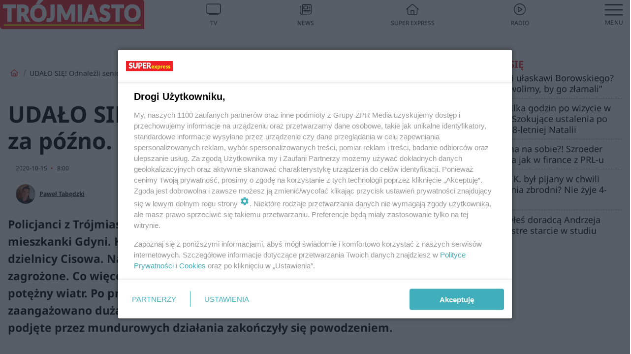

--- FILE ---
content_type: text/html; charset=utf-8
request_url: https://www.se.pl/trojmiasto/udalo-sie-odnalezli-seniorke-nim-bylo-za-pozno-wszyscy-drzeli-o-jej-zycie-aa-haRM-APoH-JypA.html
body_size: 18164
content:

<!DOCTYPE html>
<html lang="pl">
    <head>
        <meta charset="utf-8">
        <meta http-equiv="X-UA-Compatible" content="IE=edge">

                

        <!-- Favicon -->
<link rel="shortcut icon" href="/favicon.ico"/>
<link rel="icon" type="image/x-icon" sizes="96x96" href="/favicon_96x96.ico" />
<link rel="icon" type="image/x-icon" sizes="192x192" href="/favicon_192x192.ico" />

<!-- Apple Touch Icon -->
<link rel="apple-touch-icon" sizes="180x180" href="/apple-touch-icon.png" />
<link rel="apple-touch-icon" sizes="192x192" href="/web-app-manifest-192x192.png" />
<link rel="apple-touch-icon" sizes="512x512" href="/web-app-manifest-512x512.png" />

        
    
<link href="/media/desktop/zpr_layouts_web/css/wide_plugins.css?__1.2822.4" rel="stylesheet" type="text/css" />



        


  <link rel="stylesheet" type="text/css" href="/topboard.css">
  <script src="/media/desktop/zpr_layouts_web/js/topboard.js?__1.2822.4" async></script>



        
        

        <!-- hook_header_css -->
        
            
<!-- RENDER_LINK -->


    <link rel="preconnect"  href="https://smart.idmnet.pl/" >

    <link rel="preconnect"  href="https://pagead2.googlesyndication.com/" >



<!-- RENDER_LINK -->


    <link rel="dns-prefetch"  href="https://smart.idmnet.pl/" >

    <link rel="dns-prefetch"  href="https://cdn.galleries.smcloud.net/" >

    <link rel="dns-prefetch"  href="https://cdn.files.smcloud.net/" >

    <link rel="dns-prefetch"  href="https://cdn2.pollster.pl/" >

    <link rel="dns-prefetch"  href="//pagead2.googlesyndication.com/" >

    <link rel="dns-prefetch"  href="//idm.hit.gemius.pl/" >



<link rel="stylesheet" type="text/css" href="/media/desktop/zpr_radios_web/css/mediateka_widget.css?__1.2822.4" >

        
        <!-- /hook_header_css -->

        <!--[if IE]>
        <link rel="stylesheet" type="text/css" href="/media/css/ie.css?__1.2822.4">
        <![endif]-->

        <!-- ticket112510 do przeniesienia w ramach porzadkowania analityki -->
        <script>
    class ViewSourceManager {
        constructor() {
            this.referrerUrl = document.referrer;
            this.currentDomain = window.location.hostname
            this.pageUrl = window.location.href
            this.sourceCookieName = "pageViewSource"
        }

        setCookie() {
            const sourceCookieValue = this.getSourceCookie()
            const mainDomain = this.getMainDomainName()

            if (this.sourceCookieExist(sourceCookieValue)) {
                this.updateCookie(sourceCookieValue, mainDomain)
            } else {
                const source = this.getSource()
                this.createCookie(source, mainDomain)
            }
        }

        getMainDomainName() {
            return this.currentDomain.substring(this.currentDomain.lastIndexOf(".", this.currentDomain.lastIndexOf(".") - 1) + 1);
        }

        getSourceCookie() {
            let sourceCookie = {};
            document.cookie.split(';').forEach(function(el) {
                let [key, value] = el.split('=');
                sourceCookie[key.trim()] = value;
            })
            return sourceCookie[this.sourceCookieName];
        }

        sourceCookieExist(sourceCookieValue) {
            return (typeof sourceCookieValue !== "undefined")
        }

        updateCookie(sourceCookieValue, mainDomain) {
            const reInt = /\d+/;
            let currentCount = null;
            let lastCount = sourceCookieValue.match(reInt);
            currentCount = parseInt(lastCount[0]) > 9 ? 10 : parseInt(lastCount[0]) + 1;
            console.log("lastCount: "+lastCount+"; currentCount: "+currentCount)
            let updatedSourceValue = sourceCookieValue.replace(lastCount, currentCount)
            document.cookie = `${this.sourceCookieName}=${updatedSourceValue};domain=${mainDomain};path=/`;
        }

        // order must be maintained
        getSource() {
            if (this.pageUrl.includes("utm_medium=push")) {
                return "push"
            }
            if (this.pageUrl.includes("utm_source=facebook") || this.pageUrl.includes("utm_medium=paidsocial")) {
                return "paid_facebook"
            }
            if (this.isDirect()) {
                return "direct"
            }
            if (this.referrerUrl.includes("quicksearchbox") || this.referrerUrl.includes("googleapis")) {
                return "google_discover"
            }
            if (this.referrerUrl.includes("www.google.")) {
                return "google_search"
            }
            if (this.referrerUrl.includes(".facebook.com")) {
                return "facebook"
            }
            return "other"
        }

        isDirect() {
            return (this.pageUrl === `https://www.${this.currentDomain}/` && (this.referrerUrl.includes("//www.google")) || this.referrerUrl === "")
        }

        createCookie(source, mainDomain) {
            document.cookie = `${this.sourceCookieName}=${source}_1;domain=${mainDomain};path=/`;
        }
    }

    const viewSourceManagerInstance = new ViewSourceManager()
    viewSourceManagerInstance.setCookie()
</script>

        <script>
var dataLayer = typeof dataLayer === "undefined" ? [] : dataLayer;
dataLayer.forEach((element, index) => {
    if ("objectId" in element || "objectType" in element) {
      delete dataLayer[index];
    }
  });
</script>
        <!-- hook_header_meta -->
        
            <meta name="robots" content="max-image-preview:large">
<script>
    
    var dataLayer = typeof dataLayer === "undefined" ? [] : dataLayer;
    dataLayer.push(
        {"objectId": "aa-haRM-APoH-JypA", "objectType": "article", "title": "UDA\u0141O SI\u0118! Odnale\u017ali seniork\u0119, nim by\u0142o za p\u00f3\u017ano. Wszyscy dr\u017celi o jej \u017cycie", "author": "Pawe\u0142 Tab\u0119dzki", "authorId": "at-5BbX-XF33-yXxK", "pubdate": "2020-10-15T08:00+02:00", "createdDate": "2020-10-15T08:56+02:00", "editDate": "2020-10-15T09:01+02:00", "blockVideoOn": true, "blockGalleryOn": false, "blockQuizOn": false, "customOption": "", "zprShopping": false, "publish": true, "adult": false, "container": "pa-6B1u-KaYf-2K2D", "articleTemplate": "Domy\u015blny", "articleTags": "POMORSKA POLICJA, POLICJA TR\u00d3JMIASTO", "articleBlockCount": 4, "feedCount": 1, "articleSponsor": "", "sponsorType": "Brak", "openingComponent": "zdj\u0119cia", "articleOriginalObjectId": "aa-haRM-APoH-JypA", "articleContainerAdd": "", "articleSpecialMark": "Pawe\u0142 Tab\u0119dzki", "articleBlocks": "Tekst, Przeczytaj tak\u017ce, Tekst, Wideo", "hideLeadObject": false, "textStatus": "ozo"}
    )
    
</script>

<script type="text/javascript" src="https://cdn.questvert.pl/publishers/zpr/qpscript.js" ></script><!-- Marfeel Meta Tags -->

<meta property="mrf:tags" content="TextStatus:ozo" />
<script>
    
</script>
<script>
var dataLayer = typeof dataLayer === "undefined" ? [] : dataLayer;

dataLayer.forEach((element, index) => {
    if ("adblockStatus" in element || "section" in element) {
      delete dataLayer[index];
    }
  });

dataLayer.push({
    adblockStatus: typeof idmNetAdblockStatus === "undefined" ? "off" : "on",
    url: window.location.href,
})

dataLayer.push(
    {"domain": "se.pl", "adsOffStatus": false, "isPaid": false, "section": "trojmiasto", "pageType": "article"}
)

const sourceValForPrism = typeof viewSourceManagerInstance !== "undefined" ? viewSourceManagerInstance.getSourceCookie() : null;
if (sourceValForPrism) {
  dataLayer.push({sourcePrism:sourceValForPrism});
}

</script>
        
        <!-- /hook_header_meta -->

        


        
<script>
  window._taboola_notifications = window._taboola_notifications || [];
  window._taboola_notifications.push({ swPath: '/tb_sw.js' });
</script>
<script async src="https://cdn.taboola.com/webpush/publishers/1968633/taboola-push-sdk.js"></script>


        
<!-- Google Tag Manager -->
<script>(function(w,d,s,l,i){w[l]=w[l]||[];w[l].push({'gtm.start':
new Date().getTime(),event:'gtm.js'});var f=d.getElementsByTagName(s)[0],
j=d.createElement(s),dl=l!='dataLayer'?'&l='+l:'';j.async=true;j.src=
'https://www.googletagmanager.com/gtm.js?id='+i+dl;f.parentNode.insertBefore(j,f);
})(window,document,'script','dataLayer','GTM-53W55K9');</script>
<!-- End Google Tag Manager -->
<script>
function ads_slot_responded(){
	dataLayer.push({event: "slot_response_received_event"})
}

function ads_slot_requested(){
	dataLayer.push({event: "slot_requested_event"})
}

function addEventListenerOnce(event, fn) {
var func = function () {
	googletag.pubads().removeEventListener(event, func);
	fn();
};
googletag.pubads().addEventListener(event, func);
}
	window.googletag = window.googletag || {cmd: []};
	googletag.cmd.push(function() {
    dataLayer.push({event: "gam_library_loaded"})
	addEventListenerOnce("slotRequested", ads_slot_requested)
	addEventListenerOnce("slotResponseReceived", ads_slot_responded)
	})
</script>



        
        
            <!-- Facebook Pixel Code -->
<script>
    !function(f,b,e,v,n,t,s)
    {if(f.fbq)return;n=f.fbq=function(){n.callMethod?
    n.callMethod.apply(n,arguments):n.queue.push(arguments)};
    if(!f._fbq)f._fbq=n;n.push=n;n.loaded=!0;n.version="2.0";
    n.queue=[];t=b.createElement(e);t.async=!0;
    t.src=v;s=b.getElementsByTagName(e)[0];
    s.parentNode.insertBefore(t,s)}(window, document,"script",
    "https://connect.facebook.net/en_US/fbevents.js");
    fbq("init", "490206092400186");
    fbq("track", "PageView");
</script>
<noscript>
    <img height="1" width="1" style="display:none"
        src="https://www.facebook.com/tr?id=490206092400186&amp;ev=PageView&amp;noscript=1"/>
</noscript>
<!-- End Facebook Pixel Code -->
        

        <!-- hook_header -->
        
            <!-- CMP -->

<script>
/*******TCF 2.0******************/
window.sas_idmnet = window.sas_idmnet || {};
window.sas_idmnet.cmd = window.sas_idmnet.cmd || [];

// Wywołanie okna z konsoli  window.__tcfapi("displayCmpModal", 2, () => {});   do wykorzystania  np. pod przyciski  na stronie  w polityce cookie.

if (!sas_idmnet.tcf2){
  sas_idmnet.tcf2 = 1;

  window.cmpConfig = {
    worker: {
      cmpID: 225,
      iabVendorUrl: "https://smart.idmnet.pl/consent/",
      googleVendorUrl: "https://smart.idmnet.pl/consent/google-vendors.json",
      locale: "pl",
    },
    ui: {
      logoUrl: "https://www.se.pl/media/se/desktop/images/logo_se_2022.svg",
      consentText: "https://smart.idmnet.pl/consent/consent-grupazpr.json",
      theme: {
        textColor: "#000",
        secondaryTextColor: "#999",
        primaryColor: "#41afbb",
      },
    },
  };
  /*********************/
  "use strict";!function(){var e=function(){var e,t="__tcfapiLocator",a=[],r=window;for(;r;){try{if(r.frames[t]){e=r;break}}catch(e){}if(r===window.top)break;r=r.parent}e||(!function e(){var a=r.document,n=!!r.frames[t];if(!n)if(a.body){var s=a.createElement("iframe");s.style.cssText="display:none",s.name=t,s.id="iframe",a.body.appendChild(s)}else setTimeout(e,5);return!n}(),r.__tcfapi=function(){for(var e,t=arguments.length,r=new Array(t),n=0;n<t;n++)r[n]=arguments[n];if(!r.length)return a;if("setGdprApplies"===r[0])r.length>3&&2===parseInt(r[1],10)&&"boolean"==typeof r[3]&&(e=r[3],"function"==typeof r[2]&&r[2]("set",!0));else if("ping"===r[0]){var s={gdprApplies:e,cmpLoaded:!1,cmpStatus:"stub"};"function"==typeof r[2]&&r[2](s)}else a.push(r)},r.addEventListener("message",function(e){var t="string"==typeof e.data,a={};try{a=t?JSON.parse(e.data):e.data}catch(e){}var r=a.__tcfapiCall;r&&window.__tcfapi(r.command,r.version,function(a,n){var s={__tcfapiReturn:{returnValue:a,success:n,callId:r.callId}};t&&(s=JSON.stringify(s)),e&&e.source&&e.source.postMessage&&e.source.postMessage(s,"*")},r.parameter)},!1))};"undefined"!=typeof module?module.exports=e:e()}();
  /*********************/
}
</script>
<script type = "text/javascript" src="https://smart.idmnet.pl/consent/cmp-widget-latest.js?_260724b" charset="UTF-8" async fetchpriority="high"> </script>

<!-- RENDER_CSS -->


    <link rel="stylesheet" type="text/css" href="/media/se/desktop/css/styleguide_se_new.css?__1.2822.4" >


<!-- ADS_HEAD -->

    <!-- SmartAdServer -->





<!-- SmartAdServer -->
 <!-- Wyłączenie ładowania zewnętrznych rzeczy -->
<script>
  var sas_idmnet = sas_idmnet || {}; sas_idmnet.cmd = sas_idmnet.cmd || [];
  var sas = sas || {}; sas.cmd = sas.cmd || [];
  var NzpPyBmOTGuZ = NzpPyBmOTGuZ || false;
</script>


<script id="gptScript" async src="https://securepubads.g.doubleclick.net/tag/js/gpt.js"></script>





  <script type="text/javascript" src="//smart.idmnet.pl/86868/smartConfig_611090.js" async fetchpriority="high"></script>



<script type="text/javascript" src="//cdn2.pollster.pl/nw.js" async></script>

  <script type="text/javascript" src="//smart.idmnet.pl/prebidBoilerplate.js" async fetchpriority="high"></script>

<!-- /SmartAdServer -->
  
  <script type="text/javascript">
    var wbtg_value = 'cat=trojmiasto;art=aa-haRM-APoH-JypA';
    const sourceValForGAM = typeof viewSourceManagerInstance !== "undefined" ? viewSourceManagerInstance.getSourceCookie() : null;
    wbtg_value = sourceValForGAM ? `${wbtg_value};source=${sourceValForGAM}` : wbtg_value;
  </script>
  



    <!-- ToWideo -->

<!-- end ToWideo -->


    <!-- InAudio -->








    <!-- InVideoGam -->


    <!-- InStream -->








    <!-- FloorAd -->


    <!-- InAudioStreamGam -->

<link rel="stylesheet" type="text/css" href="/media/desktop/zpr_ads_web/css/videojs.ima.turbo.css?__1.2822.4">


<!-- META_TITLE -->
<title>UDAŁO SIĘ! Odnaleźli seniorkę, nim było za późno. Wszyscy drżeli o jej życie - Trójmiasto, Super Express</title>
<!-- META -->
<meta name="description" content="Policjanci z Trójmiasta od wtorku (13 października) poszukiwali 73-letniej mieszkanki Gdyni. Kobieta około godziny 10:00 wyszła ze swojego mieszkania w dzielnic...">

<!-- RENDER_CSS -->


    <link rel="stylesheet" type="text/css" href="/media/se/desktop/css/styleguide_miasto.css?__1.2822.4" >



<!-- OPENGRAPH -->

    
        
            <link rel="preload" as="image" href="https://cdn.galleries.smcloud.net/t/galleries/gf-dMCe-w2ci-r4in_udalo-sie-odnalezli-seniorke-nim-bylo-za-pozno-wszyscy-drzeli-o-jej-zycie-664x442.png" fetchpriority="high" />
        
    

<meta name="twitter:card" content="summary"/>
<meta property="og:title" content="UDAŁO SIĘ! Odnaleźli seniorkę, nim było za późno. Wszyscy drżeli o jej życie" />
<meta property="og:url" content="https://www.se.pl/trojmiasto/udalo-sie-odnalezli-seniorke-nim-bylo-za-pozno-wszyscy-drzeli-o-jej-zycie-aa-haRM-APoH-JypA.html" />
<meta property="og:type" content="Article" />

<meta property="og:image" content="https://cdn.galleries.smcloud.net/t/galleries/gf-pYti-UAVP-DdJL_udalo-sie-odnalezli-seniorke-nim-bylo-za-pozno-wszyscy-drzeli-o-jej-zycie-664x442-nocrop.png" />
<meta name="twitter:image" content="https://cdn.galleries.smcloud.net/t/galleries/gf-pYti-UAVP-DdJL_udalo-sie-odnalezli-seniorke-nim-bylo-za-pozno-wszyscy-drzeli-o-jej-zycie-664x442-nocrop.png" />

<meta property="og:description" content="Policjanci z Trójmiasta od wtorku (13 października) poszukiwali 73-letniej mieszkanki Gdyni. Kobieta około godziny 10:00 wyszła ze swojego mieszkania w dzielnic..." />

<!-- RENDER_CSS -->


    <link rel="stylesheet" type="text/css" href="/media/desktop/css/quizzes_stylesheet_framework.css?__1.2822.4" >



<!-- RENDER_CSS -->


    <link rel="stylesheet" type="text/css" href="/media/desktop/css/quizzes_stylesheet_se.css?__1.2822.4" >



        
        <!-- /hook_header -->
        <!-- hook_header_extended -->
        
            

<!-- CANONICAL -->

<link rel="canonical" href="https://www.se.pl/trojmiasto/udalo-sie-odnalezli-seniorke-nim-bylo-za-pozno-wszyscy-drzeli-o-jej-zycie-aa-haRM-APoH-JypA.html" />



<link rel="preload" href="/media/desktop/zpr_media_web/css/video-js_8.10.0.css?__1.2822.4" as="style">
<link rel="stylesheet" href="/media/desktop/zpr_media_web/css/video-js_8.10.0.css?__1.2822.4" media="print" onload="this.media='all'" >
<noscript><link rel="stylesheet" href="/media/desktop/zpr_media_web/css/video-js_8.10.0.css?__1.2822.4" ></noscript>


<link rel="preload" href="/media/desktop/zpr_media_web/css/video.css?__1.2822.4" as="style">
<link rel="stylesheet" href="/media/desktop/zpr_media_web/css/video.css?__1.2822.4" media="print" onload="this.media='all'" >
<noscript><link rel="stylesheet" href="/media/desktop/zpr_media_web/css/video.css?__1.2822.4" ></noscript>


<link rel="preload" href="/media/desktop/zpr_media_web/css/sticky_video.css?__1.2822.4" as="style">
<link rel="stylesheet" href="/media/desktop/zpr_media_web/css/sticky_video.css?__1.2822.4" media="print" onload="this.media='all'" >
<noscript><link rel="stylesheet" href="/media/desktop/zpr_media_web/css/sticky_video.css?__1.2822.4" ></noscript>
<script {&#x27;container_id&#x27;: &#x27;taboola-below-article-thumbnails&#x27;, &#x27;container_type&#x27;: &#x27;article&#x27;, &#x27;placement_name&#x27;: &#x27;Below Article Thumbnails&#x27;, &#x27;publisher_id&#x27;: &#x27;timezpr-network&#x27;} type="text/javascript">
    window._taboola = window._taboola || [];
    _taboola.push({article:'auto'});
    !function (e, f, u, i) {
      if (!document.getElementById(i)){
        e.async = 1;
        e.src = u;
        e.id = i;
        f.parentNode.insertBefore(e, f);
      }
    }(document.createElement('script'),
    document.getElementsByTagName('script')[0],
    '//cdn.taboola.com/libtrc/timezpr-network/loader.js',
    'tb_loader_script');
    if(window.performance && typeof window.performance.mark == 'function')
      {window.performance.mark('tbl_ic');}
</script>

        
        <!-- /hook_header_extended -->

        

        <!-- marfeel-static -->
<script type="text/javascript">
!function(){"use strict";function e(e){var t=!(arguments.length>1&&void 0!==arguments[1])||arguments[1],c=document.createElement("script");c.src=e,t?c.type="module":(c.async=!0,c.type="text/javascript",c.setAttribute("nomodule",""));var n=document.getElementsByTagName("script")[0];n.parentNode.insertBefore(c,n)}!function(t,c){!function(t,c,n){var a,o,r;n.accountId=c,null!==(a=t.marfeel)&&void 0!==a||(t.marfeel={}),null!==(o=(r=t.marfeel).cmd)&&void 0!==o||(r.cmd=[]),t.marfeel.config=n;var i="https://sdk.mrf.io/statics";e("".concat(i,"/marfeel-sdk.js?id=").concat(c),!0),e("".concat(i,"/marfeel-sdk.es5.js?id=").concat(c),!1)}(t,c,arguments.length>2&&void 0!==arguments[2]?arguments[2]:{})}(window,2716,{} /* Config */)}();
const isMarfeelInitialized = true;
</script>


        <!-- no-4686 -->
    </head>

    <body class="article-layout wide ">
        
<!-- Google Tag Manager (noscript) -->
<noscript><iframe src="https://www.googletagmanager.com/ns.html?id=GTM-53W55K9"
height="0" width="0" style="display:none;visibility:hidden"></iframe></noscript>
<!-- End Google Tag Manager (noscript) -->



        <div class="dummy_header" style="display: none;"></div>

        
            <div id='hook_body_start'><!-- ADS audience_targeting -->

<!-- ADS adblock -->


<script type="text/javascript" src="https://cdn.files.smcloud.net/t/videojs_8.10.0.js" defer></script></div>
        

        <!-- stylebook topboard -->
        <section>
            <div class="zpr_box_topboard www-se-pl_topboard" id="hook_box_topboard">
                <!-- hook_box_topboard -->
                
                    <!-- ADS top_0 -->

    <!-- SmartAdServer -->











<div id="top_0" class="zpr_top_0">
    
        <script type="text/javascript">
        try {
            sas_idmnet.cmd.push(function(){ sas_idmnet.release("top_0"); });
        } catch (ReferenceError) {console.log('Reklamy są wyłączone.');}
        </script>
    
</div>




<!-- ADS m_top_0 -->


                
                <!-- /hook_box_topboard -->
            </div>
        </section>
        <!--- / stylebook topboard -->

        <!-- gl_plugin header -->
        <header class="gl_plugin header">
            <!-- hook_top -->
            
                <div id='hook_top'>

 
 <div class="header-bar-wrapper">
    <div class="header-bar">
        
        <div class="header-bar__logo">
        <a href="https://www.se.pl/trojmiasto/" >
            <img rel="preload" src="/media/se/desktop/images/logo-setrojmiasto.svg" alt="Trójmiasto"
            
            
            >
        </a>
    </div>
     
    
    <div class="bottom-tap-bar">
        <div class="bottom-tap-bar-wrapper">
                
                <a href="https://tv.se.mediateka.pl" title="TV"  >
                    <div class="bottom-tap-bar-item ">
                        <div class="bottom-tap-bar-item__icon">
                            <img width="34" height="34" src="/media/se/desktop/images/tapbar-tv.svg" alt="TV">
                        </div>
                        <div class="bottom-tap-bar-item__text">
                            <span>TV</span>
                        </div>
                    </div>
                </a>
        
                <a href="https://www.se.pl/najnowsze/" title="News"  >
                    <div class="bottom-tap-bar-item ">
                        <div class="bottom-tap-bar-item__icon">
                            <img width="34" height="34" src="/media/se/desktop/images/tapbar-news.svg" alt="News">
                        </div>
                        <div class="bottom-tap-bar-item__text">
                            <span>News</span>
                        </div>
                    </div>
                </a>
        
                <a href="https://www.se.pl/" title="Super Express"  >
                    <div class="bottom-tap-bar-item ">
                        <div class="bottom-tap-bar-item__icon">
                            <img width="34" height="34" src="/media/se/desktop/images/tapbar-home.svg" alt="Super Express">
                        </div>
                        <div class="bottom-tap-bar-item__text">
                            <span>Super Express</span>
                        </div>
                    </div>
                </a>
        
                <a href="https://player.se.pl" title="Radio"  >
                    <div class="bottom-tap-bar-item ">
                        <div class="bottom-tap-bar-item__icon">
                            <img width="34" height="34" src="/media/se/desktop/images/tapbar-listen.svg" alt="Radio">
                        </div>
                        <div class="bottom-tap-bar-item__text">
                            <span>Radio</span>
                        </div>
                    </div>
                </a>
        
            <div class="bottom-tap-bar-item dots">
                <div class="bottom-tap-bar-item__dots">
                    ...
                </div>
            </div>
        </div>
    </div>
    
  </div>
</div>
<!--Bottom tap menu-->
<div class="bottom-tap-menu hide">
  <!--    menu left-->
  <div class="bottom-tap-menu-left">
    <ul>
        
        <li>
            <a href="https://www.se.pl/wiadomosci/" >Wiadomości</a>
            
        </li>
        
        <li>
            <a href="https://www.se.pl/" >Super Express</a>
            
        </li>
        
    </ul>
</div>
<!--    menu right-->
<div class="bottom-tap-menu-right">
    
    <div class="menu-right-title">
        <a href=""  ></a>
    </div>


    
    <div class="menu-right-items">
      <ul>
          
          <li>
              <a href="https://www.se.pl/warszawa/" >Warszawa</a>
          </li>
          
          <li>
              <a href="https://www.se.pl/bydgoszcz/" >Bydgoszcz</a>
          </li>
          
          <li>
              <a href="https://www.se.pl/krakow/" >Kraków</a>
          </li>
          
          <li>
              <a href="https://www.se.pl/trojmiasto/" >Trójmiasto</a>
          </li>
          
          <li>
              <a href="https://www.se.pl/slask/" >Śląskie</a>
          </li>
          
          <li>
              <a href="https://www.se.pl/torun/" >Toruń</a>
          </li>
          
          <li>
              <a href="https://szczecin.se.pl/" >Szczecin</a>
          </li>
          
          <li>
              <a href="https://wroclaw.se.pl/" >Wrocław</a>
          </li>
          
          <li>
              <a href="https://www.se.pl/poznan/" >Poznań</a>
          </li>
          
          <li>
              <a href="https://www.se.pl/rzeszow/" >Rzeszów</a>
          </li>
          
          <li>
              <a href="https://lodz.se.pl/" >Łódź</a>
          </li>
          
          <li>
              <a href="https://www.se.pl/olsztyn/" >Olsztyn</a>
          </li>
          
          <li>
              <a href="https://www.se.pl/zielona-gora/" >Zielona Góra</a>
          </li>
          
          <li>
              <a href="https://www.se.pl/opole/" >Opole</a>
          </li>
          
          <li>
              <a href="https://www.se.pl/tarnow/" >Tarnów</a>
          </li>
          
          <li>
              <a href="https://lublin.se.pl/" >Lublin</a>
          </li>
          
          <li>
              <a href="https://www.se.pl/koszalin/" >Koszalin</a>
          </li>
          
          <li>
              <a href="https://www.se.pl/kielce/" >Kielce</a>
          </li>
          
          <li>
              <a href="https://www.se.pl/kalisz/" >Kalisz</a>
          </li>
          
          <li>
              <a href="https://www.se.pl/gorzow/" >Gorzów</a>
          </li>
          
          <li>
              <a href="https://bialystok.se.pl/" >Białystok</a>
          </li>
          
      </ul>
    </div>
     
    
  </div>
</div>
</div>
            
            <!-- /hook_top -->
        </header>

        <section class="main__section">
            <!-- zpr_screening -->
            <div class="zpr_screening">
                <section>
                    <!-- zpr_combo -->
                    <div class="zpr_combo">
                        
                        <!-- zpr_top1 -->
                        <div class="zpr_box_top1" id="hook_box_top1">
                            <!-- hook_box_top1 -->
                            
                               <!-- ADS top_1 -->

    <!-- SmartAdServer -->











<div id="top_1" class="zpr_top_1">
    
        <script type="text/javascript">
        try {
            sas_idmnet.cmd.push(function(){ sas_idmnet.release("top_1"); });
        } catch (ReferenceError) {console.log('Reklamy są wyłączone.');}
        </script>
    
</div>





                            
                            <!-- /hook_box_top1 -->
                        </div>
                        <!-- /zpr_top1 -->
                        

                        <!-- zpr_sky -->
                        <div class="zpr_skyscrapper">
                            <div class="zpr_box_sky" id="hook_box_sky">
                                <!-- hook_box_sky -->
                                
                                    
                                
                                <!-- /hook_box_sky -->
                            </div>
                         </div>
                        <!-- /zpr_sky -->
                    </div>
                    <!-- /zpr_combo -->
                </section>

                <section>
                    <!-- gl_wrapper -->
                    <div class="gl_wrapper">

                        

                        <!-- hook_pre_content -->
                        
                            
                        
                        <!-- /hook_pre_content -->

                        
                        <!-- row -->
                        <div class="row">
                            <!-- col-8 -->
                            <div class="col col-8">
                                <div class="main-content">
                                    <!-- hook_content -->
                                    
                                        <div id='hook_content'>
<!-- RICH_SNIPPET -->

<script type="application/ld+json">
{
    "@context": "http://schema.org",
    "headline": "UDAŁO SIĘ! Odnaleźli seniorkę, nim było za późno. Wszyscy drżeli o jej życie",
    "image": {
        "@type": "ImageObject",
        "url": "//cdn.galleries.smcloud.net/t/galleries/gf-pYti-UAVP-DdJL_udalo-sie-odnalezli-seniorke-nim-bylo-za-pozno-wszyscy-drzeli-o-jej-zycie-664x442-nocrop.png",
        "width": 664,
        "height": 404
    },
    "author": [
        {"@type": "Person", "name": "Paweł Tabędzki", "url": "//www.se.pl/autor/pawel-tabedzki-at-5BbX-XF33-yXxK/"}
    ],
    "datePublished": "2020-10-15T08:00:00+02:00",
    "dateModified": "2020-10-15T09:01:28+02:00",
    "publisher": {
        "@type": "Organization",
        "name": "Super Express",
        "logo": {
            "@type": "ImageObject",
            "url": "https://www.se.pl/media/se/desktop/images/logo_se_2022.svg",
            "height": "60",
            "width": "275"
        }
    },
    "description": "Policjanci z Trójmiasta od wtorku (13 października) poszukiwali 73-letniej mieszkanki Gdyni. Kobieta około godziny 10:00 wyszła ze swojego mieszkania w dzielnicy Cisowa. Na co dzień przyjmuje leki, dlatego jej życie mogło być zagrożone. Co więcej, nad Pomorzem zebrały się ciemne chmury i wzmógł się potężny wiatr. Po przyjęciu zgłoszenia od męża zaginionej, do akcji zaangażowano dużą liczbę funkcjonariuszy oraz psy tropiące. Na szczęście podjęte przez mundurowych działania zakończyły się powodzeniem.",
    "mainEntityOfPage": "https://www.se.pl/trojmiasto/udalo-sie-odnalezli-seniorke-nim-bylo-za-pozno-wszyscy-drzeli-o-jej-zycie-aa-haRM-APoH-JypA.html",
    "sameAs": [
        
        "https://pl.wikipedia.org/wiki/Super_Express",
        
        "https://www.facebook.com/wwwsepl"
        
    ],
    
    
    
    
    
    
    
    "about": [
        {"@type": "Thing", "name": "POMORSKA POLICJA"},{"@type": "Thing", "name": "POLICJA TRÓJMIASTO"}
    ],
    "@type": "NewsArticle"
}
</script><!-- BREADCRUMB_V2 -->
<section>
    <nav class="row">
        <ol class="breadcrumb_v2">
            <li class="breadcrumb_v2-item"><a href="/">Strona główna</a></li>
            
                
                    <li class="breadcrumb_v2-item">UDAŁO SIĘ! Odnaleźli seniorkę, nim było za późno. Wszyscy drżeli o jej życie</li>
                
            
        </ol>
    </nav>
</section>
<script type="application/ld+json">
    {
        "@context": "https://schema.org",
        "@type": "BreadcrumbList",
        "itemListElement": [
        
            {"@type": "ListItem",
                "position": 1,
                "name": "Strona główna",
                "item": "https://www.se.pl/"
            },
        
        
            {"@type": "ListItem",
             "position": 2,
             "name": "UDAŁO SIĘ! Odnaleźli seniorkę, nim było za późno. Wszyscy drżeli o jej życie",
             "item": "https://www.se.pl/trojmiasto/udalo-sie-odnalezli-seniorke-nim-bylo-za-pozno-wszyscy-drzeli-o-jej-zycie-aa-haRM-APoH-JypA.html"
            }
        
        ]
    }
</script>

<!-- WIDE_ARTICLE_VIEW_LEAD_FIRST -->









<!--lewa kolumna-->
<div class="gl_plugin article">
    <article article_uid="aa-haRM-APoH-JypA" page_uid="pa-6B1u-KaYf-2K2D" class=" article__wide" data-video-position="30" exclude_zpr_shopping="False">

       
       

       

    <!--tytul-->
    <div class="title">
        <h1>UDAŁO SIĘ! Odnaleźli seniorkę, nim było za późno. Wszyscy drżeli o jej życie</h1>
    </div>
    <!--/tytul-->

    <!--social+autor-->
    <div class="neck display-flex">
        <!--autor-->
        <div class="autor flex display-flex items-spaced-between">
            <!--authors-top-->
            
                




	<div class="article_authors_with_thumbnail">
	    
		
		    <div class="article_author">
		        
		            <a href="https://www.se.pl/autor/pawel-tabedzki-at-5BbX-XF33-yXxK/">
		                <div class="article__author__croppimg">
		                    <img src="https://cdn.authors.smcloud.net/t/authors/aaa_at-5BbX-XF33-yXxK_148x196.jpg" alt="Paweł Tabędzki" />
		                </div>
		            </a>
		        
				
		        <span class="h3">
		            <a href="https://www.se.pl/autor/pawel-tabedzki-at-5BbX-XF33-yXxK/">Paweł Tabędzki</a>
		        </span>
		    </div>
		
	    
	</div>




            
            <!--/authors-top-->

            
            <span id="timezone" title="Europe/Warsaw" class="">
                <span class="h3 pub_time_date" >2020-10-15</span>
                <span class="h3 pub_time_hours_minutes">8:00</span>
            </span>
            

            
        </div>

        
        <!--Comments-buttons-top-->
        <div class="comments__hookTop"></div>
        <!--/Comments-buttons-top-->
        

        
            
<!-- SHARE_BUTTONS -->

<div class="share-buttons-wrapper">
    <span class="share-label">Czy ten artykuł był ciekawy? Podziel się nim!</span>
    <div class="share-buttons">
        <a rel="nofollow" class="fb-button" href="https://www.facebook.com/sharer/sharer.php?u=https://www.se.pl/trojmiasto/udalo-sie-odnalezli-seniorke-nim-bylo-za-pozno-wszyscy-drzeli-o-jej-zycie-aa-haRM-APoH-JypA.html%23source%3Dfb" target="_blank"></a>
        <a rel="nofollow" class="tt-button" href="https://www.twitter.com/share?url=https://www.se.pl/trojmiasto/udalo-sie-odnalezli-seniorke-nim-bylo-za-pozno-wszyscy-drzeli-o-jej-zycie-aa-haRM-APoH-JypA.html%23source%3Dtt" target="_blank"></a>
        <a rel="nofollow" class="mail-button" href="/cdn-cgi/l/email-protection#[base64]" target="_blank"></a>
    </div>
</div>

        
        <!--/autor-->
    </div>
    <!--/social+autor-->

    <!--lead-->
        <p class="lead">Policjanci z Trójmiasta od wtorku (13 października) poszukiwali 73-letniej mieszkanki Gdyni. Kobieta około godziny 10:00 wyszła ze swojego mieszkania w dzielnicy Cisowa. Na co dzień przyjmuje leki, dlatego jej życie mogło być zagrożone. Co więcej, nad Pomorzem zebrały się ciemne chmury i wzmógł się potężny wiatr. Po przyjęciu zgłoszenia od męża zaginionej, do akcji zaangażowano dużą liczbę funkcjonariuszy oraz psy tropiące. Na szczęście podjęte przez mundurowych działania zakończyły się powodzeniem.</p>
    <!--/lead-->

     <!-- plugin-lead-photo-top -->
    <div id="lead_object">
        

        
            
                <!-- gl_plugin photo -->
                
<!-- $Source$ -->
<!-- zdjęcie webp w artykule -->
<div class="single-photo hero with-frames ">
    
      <figure>
          
              <div>
                  <picture>
                   
                    <img src="https://cdn.galleries.smcloud.net/t/galleries/gf-dMCe-w2ci-r4in_udalo-sie-odnalezli-seniorke-nim-bylo-za-pozno-wszyscy-drzeli-o-jej-zycie-664x442.png" srcset="https://cdn.galleries.smcloud.net/t/galleries/gf-dMCe-w2ci-r4in_udalo-sie-odnalezli-seniorke-nim-bylo-za-pozno-wszyscy-drzeli-o-jej-zycie-664x442.png" alt="UDAŁO SIĘ! Odnaleźli seniorkę, nim było za późno. Wszyscy drżeli o jej życie" data-link="https://cdn.galleries.smcloud.net/t/galleries/gf-dMCe-w2ci-r4in_udalo-sie-odnalezli-seniorke-nim-bylo-za-pozno-wszyscy-drzeli-o-jej-zycie-664x442.png" width="664" height="442"/>
                  </picture>
              </div>
          
          
            <div class="element__info"><p class="media__info">i</p></div>
            <figcaption class="h5">
                <span class="author">Autor: KMP Gdynia/ Materiały prasowe</span>
                <span class="title">UDAŁO SIĘ! Odnaleźli seniorkę, nim było za późno. Wszyscy drżeli o jej życie</span>
                
            </figcaption>
          
      </figure>
    
</div>
<!-- zdjęcie webp w artykule -->
<!-- /$Source$ -->
                <!--/gl_plugin photo -->
            
        
    </div>
    <!-- /plugin-lead-photo-top -->



       
        
        
        
        

        

        
        

        


        


        
            <script data-cfasync="false" src="/cdn-cgi/scripts/5c5dd728/cloudflare-static/email-decode.min.js"></script><script>inside1ArticleB = "\u003C!\u002D\u002D ADS inside_1_article_B \u002D\u002D\u003E\u000A\u000A    \u003C!\u002D\u002D SmartAdServer \u002D\u002D\u003E\u000A\u000A\u000A\u000A\u000A\u000A\u000A\u000A\u000A\u000A\u000A\u000A\u003Cdiv id\u003D\u0022inside_1_article_B\u0022 class\u003D\u0022zpr_inside_1_article_B\u0022\u003E\u000A    \u000A        \u003Cscript type\u003D\u0022text/javascript\u0022\u003E\u000A        try {\u000A            sas_idmnet.cmd.push(function(){ sas_idmnet.release(\u0022inside_1_article_B\u0022)\u003B })\u003B\u000A        } catch (ReferenceError) {console.log(\u0027Reklamy są wyłączone.\u0027)\u003B}\u000A        \u003C/script\u003E\u000A    \u000A\u003C/div\u003E\u000A\u000A\u000A\u000A\u000A";</script>
        

        

        
<div class="one_column_article__container">
        
        <div class="block_list__container">
            
                <!-- ARTICLE_BLOCK_TEXT -->

<p>O zaginięciu pani Marii funkcjonariuszy powiadomił jej mąż. Zaniepokojony przekazał pierwsze wieści o sprawie we wtorkowe popołudnie, niecałe pięć godzin po opuszczeniu przez kobietę mieszkania. To właśnie tam, na ulicy Kurpińskiego w Gdyni Cisowej, 73-latka była widziana po raz ostatni. -<em> Komendant komisariatu od razu wszczął alarm dla wszystkich policjantów i rozpoczęły się poszukiwania z udziałem psów tropiących oraz dronów. Uczestniczyło w nich przeszło 110 funkcjonariuszy z KMP w Gdyni i KWP w Gdańsku. Ponadto do akcji przyłączyli się sąsiedzi zaginionej, Poszukiwawcze Ochotnicze Pogotowie Ratunkowe z Gdyni, Specjalistyczna Grupa Poszukiwawczo-Ratunkowa z Gdańska oraz funkcjonariusze z Komendy Miejskiej Państwowej Straży Pożarnej w Gdyni</em> - informują mundurowi.</p>

            
                
<!-- ARTICLE_BLOCK_RECOMMENDED -->
<!-- recommended-content -->

    <div class="recommended-content" data-recommendation-id="przeczytaj_takze">
        <div class="title">
            <span class="recommendedTitle__text">Przeczytaj także:</span>
        </div>
        <!-- items -->
        <div class="items">
            
            <!-- item -->
            <div class="item">
                <a class="ctr_recommend_one"
                   href="https://www.se.pl/trojmiasto/nawalnice-na-pomorzu-setki-interwencji-strazakow-tysiace-osob-bez-pradu-raport-aa-8deo-jvyc-spGD.html"
                   data-recommendation-id="przeczytaj_takze"
                > <span class="recommendedLink__text">NAWAŁNICE na Pomorzu. Setki interwencji strażaków. Tysiące osób BEZ PRĄDU [RAPO…</span> </a>
                </div>
                <!-- /item -->
            
        </div>
        <!-- /items -->
    </div>

<!-- /recommended-content -->

            
                <!-- ARTICLE_BLOCK_TEXT -->

<p>Warunki atmosferyczne z godziny na godzinę stawały się coraz trudniejsze. Drugiego dnia do akcji dodatkowo przyłączyli się pomorscy policjanci z ościennych jednostek, a także z oddziału prewencyjnego z Łodzi. Na szczęście olbrzymie zaangażowanie przyniosło skutki.</p>
<p><em>- Dzisiaj kobieta odnalazła się. Jest wychłodzona i obecnie znajduje się w szpitalu pod fachową opieką lekarzy. Mąż potwierdził jej tożsamość</em> - przekazali w środowy wieczór funkcjonariusze.</p>

            
                <!-- ARTICLE_BLOCK_VIDEO_NEW -->

    
    
        
        
            

<!-- VIDEO_JS -->





<!-- videojs -->



<div class="gl_plugin player video_player" data-upscore-video-author="">
    
    <div class="player__title">Niekończące się pasmo sukcesów rządu. &quot;Będzie dobrze&quot; Adama Federa, odc. 133 </div>
    
    
    <div class="playerBoard player-block-info"  style="visibility: hidden; display: none;">
    <div class="playerBoard__wrapper">
        <p class="playerBoard__text playerBoard__title">Rozwijamy nasz serwis dzięki wyświetlaniu reklam.</p>
        <div class="playerBoard__textContainer">
            <p class="playerBoard__text playerBoard__text--icon">Blokując reklamy, nie pozwalasz nam tworzyć wartościowych treści. </p>
            <p class="playerBoard__text">Wyłącz AdBlock i odśwież stronę. </p>
        </div>
    </div>
</div>

    



<div id='video-player-vv-wznL-mh9E-EUN3' class='turbo-vjs video_player__aspect_ratio' data-hb_enable='true' data-uid='vv-wznL-mh9E-EUN3' data-splash='https://static.stream.smcdn.pl/tovfr/6/321/2027DDE5D9604FAEBDB06A62B79689EF/1.jpg'
     data-length='190' data-title='Niekończące się pasmo sukcesów rządu. &quot;Będzie dobrze&quot; Adama Federa, odc. 133 ' data-src='https://cache.stream.smcdn.pl/tovid/_definst_/5/321/8327E417B4354965B28017FF1E098570/b358860a-e45a-4c30-92be-a0afb68ecded.mp4/playlist.m3u8'
     data-contentid='66983' data-sponsored='False' data-live='' 
     data-sticky='1'
     data-subsequentvideo='true'
     data-timeminutestoend=0
     >
</div>




    <!-- ADS invideogam -->

    





<link rel="stylesheet" type="text/css" href="/media/desktop/zpr_ads_web/css/videojs.ima.turbo.css?__1.2822.4">
<script src="//imasdk.googleapis.com/js/sdkloader/ima3.js"></script>
<script class="reloadable" src="/media/desktop/zpr_ads_web/js/videojs.turbo.gam.min.js?__1.2822.4" defer></script>



<script>


if ((typeof adsCityConfig !== "undefined" && (typeof city_slug !== 'undefined' && city_slug !== undefined))) {
var gam_ad_unit = gam_ad_unit || null;
var gam_video_code = 'https://pubads.g.doubleclick.net/gampad/ads?iu=/1014333/'+ gam_ad_unit +'/'+ city_slug +'/preroll-video&description_url='+ window.location.origin
 +'&tfcd=0&npa=0&sz=400x300%7C640x480&gdfp_req=1&output=vast&unviewed_position_start=1&env=vp&impl=s&correlator=&cmsid=2572748&vid=vv-wznL-mh9E-EUN3'
}
else {
  var gam_video_code = null;
}


var IMA_OPTIONS = {
  id: 'video-player-vv-wznL-mh9E-EUN3',
  adTagUrl: gam_video_code || 'https://pubads.g.doubleclick.net/gampad/ads?iu=/1014333/time_desktop_eskainfo.pl/trojmiasto_podstrony/preroll-video&description_url=https%3A%2F%2Feskainfo.pl&tfcd=0&npa=0&sz=400x300%7C640x480&gdfp_req=1&output=vast&unviewed_position_start=1&env=vp&impl=s&correlator=&cmsid=2572748&vid=vv-wznL-mh9E-EUN3',
  adLabel: "Reklama",
  vpaidMode: 2,
  disableCustomPlaybackForIOS10Plus: true,
  numRedirects: 6
};
</script>





</div>

    
    <script type="application/ld+json">
        {
          "@context": "https://schema.org",
          "@type": "VideoObject",
          "name": "Niekończące się pasmo sukcesów rządu. &quot;Będzie dobrze&quot; Adama Federa, odc. 133 ",
          "description": "Niekończące się pasmo sukcesów rządu. &quot;Będzie dobrze&quot; Adama Federa, odc. 133 ",
          "thumbnailUrl": ["https://cdn.media.smcloud.net/t/videos/2027DDE5D9604FAEBDB06A62B79689EF_1-1008x442.jpg","https://cdn.media.smcloud.net/t/videos/2027DDE5D9604FAEBDB06A62B79689EF_1-664x442.jpg","https://cdn.media.smcloud.net/t/videos/2027DDE5D9604FAEBDB06A62B79689EF_1-320x213.jpg","https://cdn.media.smcloud.net/t/videos/2027DDE5D9604FAEBDB06A62B79689EF_1-148x96.jpg","https://cdn.media.smcloud.net/t/videos/2027DDE5D9604FAEBDB06A62B79689EF_1-86x58.jpg"],
          "uploadDate": "2020-10-14T18:26:13+00:00",
          "contentUrl": "https://cache.stream.smcdn.pl/tovid/_definst_/5/321/8327E417B4354965B28017FF1E098570/b358860a-e45a-4c30-92be-a0afb68ecded.mp4/playlist.m3u8"
        }
    </script>




            <video class="turbo-vjs video_player__aspect_ratio"
                   id="video-player-vv-wznL-mh9E-EUN3_fallback"
                   src="https://cache.stream.smcdn.pl/tovid/_definst_/5/321/8327E417B4354965B28017FF1E098570/b358860a-e45a-4c30-92be-a0afb68ecded.mp4/playlist.m3u8"
                   data-title="Niekończące się pasmo sukcesów rządu. &quot;Będzie dobrze&quot; Adama Federa, odc. 133 "
                   preload="none"
                   
                    poster="https://cdn.media.smcloud.net/t/videos/2027DDE5D9604FAEBDB06A62B79689EF_1-664x442.jpg"
                   >
            </video>
        
    


            
        </div>
     </div>


        

        

        

        
        <!--Comments-buttons-->
        <div class="comments__hookBottom"></div>
        <!--/Comments-buttons-->

        


        
        
    </article>
    
        <div class="mediateka-widget" data-recommendation-id="mediateka_in_article">
    <div class="mediateka-widget__logo">
        <a href="javascript:;" onclick="window.open('https://mediateka.pl/');return false;" data-recommendation-id="mediateka_in_article">
            <img src="https://mediateka.pl/media/mediateka/desktop/images/logo-mediateka2025-black.svg" width="160" height="30" alt="Mediateka logo" loading="lazy">
        </a>
    </div>
    <div class="mediateka-widget__links">
        <div class="mediateka__brands-links">
            
                <a href="javascript:;" onclick="window.open('https://player.se.pl/');return false;" class="mediateka__brands-link" data-recommendation-id="mediateka_in_article" data-radio-player-url="https://player.se.pl/">
                    <img src="https://cdn.files.smcloud.net/t/ac7eb6a2-97c9-4e62-bef6-ac338aa2661b.svg" width="24" height="24" alt="Mediateka ikona stacji" loading="lazy">
                </a>
            
                <a href="javascript:;" onclick="window.open('https://mediateka.pl/?stream_uid=hity_na_czasie');return false;" class="mediateka__brands-link" data-recommendation-id="mediateka_in_article" data-radio-player-url="https://mediateka.pl/?stream_uid=hity_na_czasie">
                    <img src="/media/icons/mediateka-eska.svg" width="24" height="24" alt="Mediateka ikona stacji" loading="lazy">
                </a>
            
                <a href="javascript:;" onclick="window.open('https://mediateka.pl/?stream_uid=eska2_warszawa');return false;" class="mediateka__brands-link" data-recommendation-id="mediateka_in_article" data-radio-player-url="https://mediateka.pl/?stream_uid=eska2_warszawa">
                    <img src="/media/icons/mediateka-eska2.svg" width="24" height="24" alt="Mediateka ikona stacji" loading="lazy">
                </a>
            
                <a href="javascript:;" onclick="window.open('https://mediateka.pl/?stream_uid=radio_eska_rock');return false;" class="mediateka__brands-link" data-recommendation-id="mediateka_in_article" data-radio-player-url="https://mediateka.pl/?stream_uid=radio_eska_rock">
                    <img src="/media/icons/mediateka-Erock.svg" width="24" height="24" alt="Mediateka ikona stacji" loading="lazy">
                </a>
            
                <a href="javascript:;" onclick="window.open('https://mediateka.pl/?stream_uid=vox_fm');return false;" class="mediateka__brands-link" data-recommendation-id="mediateka_in_article" data-radio-player-url="https://mediateka.pl/?stream_uid=vox_fm">
                    <img src="/media/icons/mediateka-vox.svg" width="24" height="24" alt="Mediateka ikona stacji" loading="lazy">
                </a>
            
        </div>
        <div class="mediateka__types-links">
            
                <a href="javascript:;" onclick="window.open('https://mediateka.pl/#wi-XFoP-qBCi-Bpoi');return false;" class="mediateka__types-link" data-recommendation-id="mediateka_in_article">
                    <img src="/media/icons/Mediateka-podcast.svg" width="24" height="24" alt="Mediateka ikona playlisty" loading="lazy">
                    Podcasty
                </a>
            
                <a href="javascript:;" onclick="window.open('https://mediateka.pl/#dedicated_streams_playlist');return false;" class="mediateka__types-link" data-recommendation-id="mediateka_in_article">
                    <img src="/media/icons/Mediateka-playlist.svg" width="24" height="24" alt="Mediateka ikona playlisty" loading="lazy">
                    Playlisty tematyczne
                </a>
            
        </div>
    </div>
    <div class="mediateka-widget__info">
        <p>Player otwiera się w nowej karcie przeglądarki</p>
    </div>
</div>

    

    
    
<!--    <script src="/media/desktop/js/audio_autoplay.js?__1.2822.4"></script>-->
</div>
<!--koniec lewej kolumny-->



<!-- TAGS_ARTICLE -->

    <div class="tags gl_plugin">
        <!-- podswietlany, aktywny element -->
        
            
                <div class="breadcrumb__item">
                    <a href="https://www.se.pl/temat/pomorska-policja,tg-3HrV-DmoS-nygg/" class="breadcrumb__link">POMORSKA POLICJA</a>
                </div>
            
        
            
                <div class="breadcrumb__item">
                    <a href="https://www.se.pl/temat/policja-trojmiasto,tg-JnVm-drHH-5ujJ/" class="breadcrumb__link">POLICJA TRÓJMIASTO</a>
                </div>
            
        
    </div>

</div>
                                    
                                    <!-- /hook_content -->
                                </div>
                            </div>
                            <!-- /col-8 -->

                            <!-- col-4 -->
                            <div class="col col-4">
                                <div class="aside">
                                    <!-- hook_content_right -->
                                    
                                        <div id='hook_content_right'>
<!-- _BASE_SECTION -->


<div class="section__container section__v4 section__light se v18_side"
     data-upscore-zone="se-T1RH-ZAxm-9QH1"
     data-recommendation-id="se-T1RH-ZAxm-9QH1"
>
    
        
        <div class="section__header">
            
                
                    
<div class="section__title">
    
        
            Dzieje się
        
    
</div>

                
            
            
        </div>
        
        
        
    
    
        <div class="section__slots">
            
    
        <div class="slot_container">
            <a href="https://polityka.se.pl/wiadomosci/nawrocki-ulaskawi-borowskiego-nie-pozwolimy-by-go-zlamali-aa-tSD8-TcnH-8FLN.html"
               title="Nawrocki ułaskawi Borowskiego? „Nie pozwolimy, by go złamali”"
               class="slot slot_1 type--articles  "
               data-box-id="se-T1RH-ZAxm-9QH1"
               data-box-art-id="aa-tSD8-TcnH-8FLN"
               data-box-art-num="1"
               target="_self"
               data-recommendation-id="se-T1RH-ZAxm-9QH1"
            > Nawrocki ułaskawi Borowskiego? „Nie pozwolimy, by go złamali” </a>
        </div>
    
        <div class="slot_container">
            <a href="https://www.se.pl/poznan/zmarla-kilka-godzin-po-wizycie-w-szpitalu-szokujace-ustalenia-po-smierci-18-letniej-natalii-aa-DPbY-mXkZ-MuTq.html"
               title="Zmarła kilka godzin po wizycie w szpitalu. Szokujące ustalenia po śmierci 18-letniej Natalii"
               class="slot slot_2 type--articles  "
               data-box-id="se-T1RH-ZAxm-9QH1"
               data-box-art-id="aa-DPbY-mXkZ-MuTq"
               data-box-art-num="2"
               target="_self"
               data-recommendation-id="se-T1RH-ZAxm-9QH1"
            > Zmarła kilka godzin po wizycie w szpitalu. Szokujące ustalenia po śmierci 18-letniej Natalii </a>
        </div>
    
        <div class="slot_container">
            <a href="https://www.se.pl/wiadomosci/exclusive/co-ona-ma-na-sobie-szroeder-wygladala-jak-w-firance-z-prl-u-aa-qjGc-W5wz-wQGx.html"
               title="Co ona ma na sobie?! Szroeder wyglądała jak w firance z PRL-u"
               class="slot slot_3 type--articles  "
               data-box-id="se-T1RH-ZAxm-9QH1"
               data-box-art-id="aa-qjGc-W5wz-wQGx"
               data-box-art-num="3"
               target="_self"
               data-recommendation-id="se-T1RH-ZAxm-9QH1"
            > Co ona ma na sobie?! Szroeder wyglądała jak w firance z PRL-u </a>
        </div>
    
        <div class="slot_container">
            <a href="https://www.se.pl/trojmiasto/prokuratura-bada-sprawe-tragedii-w-ustce-czy-piotr-k-byl-pijany-w-chwili-popelnienia-zbrodni-aa-2Lqc-BnJy-i3os.html"
               title="Czy Piotr K. był pijany w chwili popełnienia zbrodni? Nie żyje 4-latka"
               class="slot slot_4 type--articles  "
               data-box-id="se-T1RH-ZAxm-9QH1"
               data-box-art-id="aa-2Lqc-BnJy-i3os"
               data-box-art-num="4"
               target="_self"
               data-recommendation-id="se-T1RH-ZAxm-9QH1"
            > Czy Piotr K. był pijany w chwili popełnienia zbrodni? Nie żyje 4-latka </a>
        </div>
    
        <div class="slot_container">
            <a href="https://polityka.se.pl/wiadomosci/byku-byles-doradca-andrzeja-dudy-ostre-starcie-u-gozdyry-w-studiu-polsat-news-aa-XNTE-bV5B-pfHy.html"
               title="„Byku, byłeś doradcą Andrzeja Dudy”. Ostre starcie w studiu Polsatu"
               class="slot slot_5 type--articles  "
               data-box-id="se-T1RH-ZAxm-9QH1"
               data-box-art-id="aa-XNTE-bV5B-pfHy"
               data-box-art-num="5"
               target="_self"
               data-recommendation-id="se-T1RH-ZAxm-9QH1"
            > „Byku, byłeś doradcą Andrzeja Dudy”. Ostre starcie w studiu Polsatu </a>
        </div>
    

        </div>
    
    
        
    
</div>

</div>
                                    
                                    <!-- /hook_content_right -->

                                    <!--reklama-->
                                    <div class="side_box_container">
                                        <div class="zpr_box_half_page">
                                            <div class="half_page_sticky"></div>
                                            <div class="zpr_hp" id="hook_box_half_page">
                                                <!-- hook_box_half_page -->
                                                
                                                    <!-- ADS side_1 -->

    <!-- SmartAdServer -->











<div id="side_1" class="zpr_side_1">
    
        <script type="text/javascript">
        try {
            sas_idmnet.cmd.push(function(){ sas_idmnet.release("side_1"); });
        } catch (ReferenceError) {console.log('Reklamy są wyłączone.');}
        </script>
    
</div>





                                                
                                                <!-- /hook_box_half_page -->
                                            </div>
                                        </div>
                                    </div>

                                    <div class="zpr_box_side_bottom">
                                        <div class="rectangle_sticky"></div>
                                        <div class="zpr_rect" id="hook_box_side_bottom">
                                            <!-- hook_box_side_bottom -->
                                            
                                                
                                            
                                            <!-- /hook_box_side_bottom -->
                                        </div>
                                    </div>
                                </div>

                            </div>
                            <!-- /col-4 -->
                        </div>
                        <!-- /row -->
                        

                    </div>
                    <!-- /gl_wrapper -->
                </section>

                <section>
                    <div class="gl_wrapper">
                        <div class="row">
                            <div class="col col-12">
                                <div class="bottom_hook" id="hook_content_bottom">
                                    <!-- hook_content_bottom -->
                                    
<!-- LISTING -->

<!--   [se.pl-projekt miasto] Trójmiasto -->
<div class="gl_plugin listing listing-wi-Q17g-E8Tg-v4Vc" data-upscore-zone="[se.pl-projekt miasto] Trójmiasto" data-recommendation-id="wi-Q17g-E8Tg-v4Vc">
    
        
            
            <div id="wi-Q17g-E8Tg-v4Vc" class="main-title-listing">
                
                    
    <a href="/trojmiasto/">Najnowsze z działu Trójmiasto</a>

                
            </div>
            
            
        
    
    
    
    <div class="listing-container listing-container v30 display-flex">
        
    
        

<div class="element   type--article " >
    <div class="element__media ">
        <a href="https://www.se.pl/trojmiasto/to-imie-powstalo-przez-pomylke-w-polsce-nosi-je-az-72-381-mezczyzn-aa-jhvq-tEng-P5TU.html" title="To imię powstało przez pomyłkę" data-box-id="cc-ApsG-bG1S-Eyem" data-box-art-id="aa-jhvq-tEng-P5TU" data-box-art-num="1"  target="_self"   data-recommendation-id="wi-Q17g-E8Tg-v4Vc">
            
                
        
        <img loading="lazy" src="https://cdn.galleries.smcloud.net/thumbs/gf-ThzK-53gR-EXBG_w-polsce-to-imie-uznawane-jest-za-obrazliwe-nawet-ai-odradza-jego-nadanie-w-szwecji-nadal-cieszy-sie-popularnoscia-3-j.jpg" srcset="https://cdn.galleries.smcloud.net/thumbs/gf-ThzK-53gR-EXBG_w-polsce-to-imie-uznawane-jest-za-obrazliwe-nawet-ai-odradza-jego-nadanie-w-szwecji-nadal-cieszy-sie-popularnoscia-3-j.jpg" alt="To imię powstało przez pomyłkę" data-link="https://cdn.galleries.smcloud.net/thumbs/gf-ThzK-53gR-EXBG_w-polsce-to-imie-uznawane-jest-za-obrazliwe-nawet-ai-odradza-jego-nadanie-w-szwecji-nadal-cieszy-sie-popularnoscia-3-j.jpg" width="300" height="250" />

            
        </a>
    </div>
    
        
            
<div class="element__content">
    <div class="element__headline">
        
                <a href="https://www.se.pl/trojmiasto/to-imie-powstalo-przez-pomylke-w-polsce-nosi-je-az-72-381-mezczyzn-aa-jhvq-tEng-P5TU.html" title="To imię powstało przez pomyłkę" data-box-id="cc-ApsG-bG1S-Eyem" data-box-art-id="aa-jhvq-tEng-P5TU" data-box-art-num="1"  target="_self"   data-recommendation-id="wi-Q17g-E8Tg-v4Vc">
                    <div class="element__superscription"><p>Ciekawostki</p></div>
                    
                    To imię powstało przez pomyłkę
                    
                </a>
        

    </div>
    
</div>

        
    
</div>


    
        

<div class="element   type--article " >
    <div class="element__media ">
        <a href="https://www.se.pl/trojmiasto/jeszcze-w-niedziele-szli-za-reke-dzien-pozniej-major-sop-zaatakowal-rodzine-zloty-czlowiek-zabil-coreczke-aa-jHvx-fw4x-hu81.html" title="Jeszcze w niedzielę szli za rękę. Dzień później major SOP zaatakował rodzinę" data-box-id="cc-ApsG-bG1S-Eyem" data-box-art-id="aa-jHvx-fw4x-hu81" data-box-art-num="2"  target="_self"   data-recommendation-id="wi-Q17g-E8Tg-v4Vc">
            
                
        <div class="media__count">13</div>
        <img loading="lazy" src="https://cdn.galleries.smcloud.net/thumbs/gf-i1pJ-ZvFL-m6YT_ustka-major-sop-zabil-4-letnia-corke-3-j.jpg" srcset="https://cdn.galleries.smcloud.net/thumbs/gf-i1pJ-ZvFL-m6YT_ustka-major-sop-zabil-4-letnia-corke-3-j.jpg" alt="Jeszcze w niedzielę szli za rękę. Dzień później major SOP zaatakował rodzinę" data-link="https://cdn.galleries.smcloud.net/thumbs/gf-i1pJ-ZvFL-m6YT_ustka-major-sop-zabil-4-letnia-corke-3-j.jpg" width="300" height="250" />

            
        </a>
    </div>
    
        
            
<div class="element__content">
    <div class="element__headline">
        
                <a href="https://www.se.pl/trojmiasto/jeszcze-w-niedziele-szli-za-reke-dzien-pozniej-major-sop-zaatakowal-rodzine-zloty-czlowiek-zabil-coreczke-aa-jHvx-fw4x-hu81.html" title="Jeszcze w niedzielę szli za rękę. Dzień później major SOP zaatakował rodzinę" data-box-id="cc-ApsG-bG1S-Eyem" data-box-art-id="aa-jHvx-fw4x-hu81" data-box-art-num="2"  target="_self"   data-recommendation-id="wi-Q17g-E8Tg-v4Vc">
                    <div class="element__superscription"><p>Tragedia w Ustce</p></div>
                    
                    Jeszcze w niedzielę szli za rękę. Dzień później major SOP zaatakował rodzinę
                    
                </a>
        

    </div>
    
</div>

        
    
</div>


    
        

<div class="element   type--article " >
    <div class="element__media ">
        <a href="https://www.se.pl/trojmiasto/prokuratura-bada-sprawe-tragedii-w-ustce-czy-piotr-k-byl-pijany-w-chwili-popelnienia-zbrodni-aa-2Lqc-BnJy-i3os.html" title="Prokuratura bada sprawę tragedii w Ustce. Czy Piotr K. był pijany w chwili popełnienia zbrodni?" data-box-id="cc-ApsG-bG1S-Eyem" data-box-art-id="aa-2Lqc-BnJy-i3os" data-box-art-num="3"  target="_self"   data-recommendation-id="wi-Q17g-E8Tg-v4Vc">
            
                
        
        <img loading="lazy" src="https://cdn.galleries.smcloud.net/thumbs/gf-88Rn-cbLN-yUqi_rodzinna-tragedia-w-ustce-nie-zyje-4-letnia-dziewczynka-3-j.jpg" srcset="https://cdn.galleries.smcloud.net/thumbs/gf-88Rn-cbLN-yUqi_rodzinna-tragedia-w-ustce-nie-zyje-4-letnia-dziewczynka-3-j.jpg" alt="Prokuratura bada sprawę tragedii w Ustce. Czy Piotr K. był pijany w chwili popełnienia zbrodni?" data-link="https://cdn.galleries.smcloud.net/thumbs/gf-88Rn-cbLN-yUqi_rodzinna-tragedia-w-ustce-nie-zyje-4-letnia-dziewczynka-3-j.jpg" width="300" height="250" />

            
        </a>
    </div>
    
        
            
<div class="element__content">
    <div class="element__headline">
        
                <a href="https://www.se.pl/trojmiasto/prokuratura-bada-sprawe-tragedii-w-ustce-czy-piotr-k-byl-pijany-w-chwili-popelnienia-zbrodni-aa-2Lqc-BnJy-i3os.html" title="Prokuratura bada sprawę tragedii w Ustce. Czy Piotr K. był pijany w chwili popełnienia zbrodni?" data-box-id="cc-ApsG-bG1S-Eyem" data-box-art-id="aa-2Lqc-BnJy-i3os" data-box-art-num="3"  target="_self"   data-recommendation-id="wi-Q17g-E8Tg-v4Vc">
                    <div class="element__superscription"><p>Koszmar!</p></div>
                    
                    Prokuratura bada sprawę tragedii w Ustce. Czy Piotr K. był pijany w chwili popełnienia zbrodni?
                    
                </a>
        

    </div>
    
</div>

        
    
</div>


    
        

<div class="element   type--article " >
    <div class="element__media ">
        <a href="https://www.se.pl/trojmiasto/tragedia-w-ustce-nie-zyje-4-letnia-dziewczynka-jest-pilna-reakcja-mswia-aa-FkzR-yBzD-NhWV.html" title="Tragedia w Ustce. Nie żyje 4-letnia dziewczynka. Jest pilna reakcja MSWiA" data-box-id="cc-ApsG-bG1S-Eyem" data-box-art-id="aa-FkzR-yBzD-NhWV" data-box-art-num="4"  target="_self"   data-recommendation-id="wi-Q17g-E8Tg-v4Vc">
            
                
        <div class="media__count">17</div>
        <img loading="lazy" src="https://cdn.galleries.smcloud.net/thumbs/gf-qXUy-EoGY-TG2D_rodzinna-tragedia-w-ustce-nie-zyje-4-letnia-dziewczynka-3-j.jpg" srcset="https://cdn.galleries.smcloud.net/thumbs/gf-qXUy-EoGY-TG2D_rodzinna-tragedia-w-ustce-nie-zyje-4-letnia-dziewczynka-3-j.jpg" alt="Tragedia w Ustce. Nie żyje 4-letnia dziewczynka. Jest pilna reakcja MSWiA" data-link="https://cdn.galleries.smcloud.net/thumbs/gf-qXUy-EoGY-TG2D_rodzinna-tragedia-w-ustce-nie-zyje-4-letnia-dziewczynka-3-j.jpg" width="300" height="250" />

            
        </a>
    </div>
    
        
            
<div class="element__content">
    <div class="element__headline">
        
                <a href="https://www.se.pl/trojmiasto/tragedia-w-ustce-nie-zyje-4-letnia-dziewczynka-jest-pilna-reakcja-mswia-aa-FkzR-yBzD-NhWV.html" title="Tragedia w Ustce. Nie żyje 4-letnia dziewczynka. Jest pilna reakcja MSWiA" data-box-id="cc-ApsG-bG1S-Eyem" data-box-art-id="aa-FkzR-yBzD-NhWV" data-box-art-num="4"  target="_self"   data-recommendation-id="wi-Q17g-E8Tg-v4Vc">
                    <div class="element__superscription"><p>Koszmar!</p></div>
                    
                    Tragedia w Ustce. Nie żyje 4-letnia dziewczynka. Jest pilna reakcja MSWiA
                    
                </a>
        

    </div>
    
</div>

        
    
</div>


    

        
    </div>
    
        
    
</div>



<div id="taboola-below-article-thumbnails"></div>
<script type="text/javascript">
  window._taboola = window._taboola || [];
  _taboola.push({
    mode: 'thumbnails-a',
    container: 'taboola-below-article-thumbnails',
    placement: 'Below Article Thumbnails',
    target_type: 'mix'
  });
  let widgetTaboola = document.querySelector("#taboola-below-article-thumbnails")
  let taboolaObserver = new MutationObserver(function(entires, observer) {
    entires.forEach(function(entry) {
      observer.disconnect()
      if (typeof(setVisibilityEvent) !== "undefined"){
          setVisibilityEvent(entry.target,"taboola")
      }
      else{
          console.log("nie znaleziono funkcji")
      }
    });
  });
  taboolaObserver.observe(widgetTaboola, {childList: true});
</script>

<!-- LISTING -->

<!--   [NCES] - RON -->
<div class="gl_plugin listing listing-nces  listing-wi-U6tD-z88K-MSvS" data-upscore-zone="[NCES] - RON" data-recommendation-id="wi-U6tD-z88K-MSvS">
    
        
            
            <div id="wi-U6tD-z88K-MSvS" class="main-title-listing">
                
                    
    
        <span>
            Nasi Partnerzy polecają 
        </span>
    

                
            </div>
            
            
        
    
    
    
    <div class="listing-container listing-ron-nces display-flex">
        
    

        
            

<div class="element item-sp  type--article">
    <div class="element__media ">
        <a href="//www.poradnikzdrowie.pl/zdrowie/niezbednik-pacjenta/lekarz-w-swiecie-online-jak-zmienia-sie-codzienna-praca-medykow-pracujacych-w-teleporadach-aa-KaYf-AHsx-4V3U.html#source=nces&amp;medium=coll" rel="nofollow" title="Lekarz w świecie online: jak zmienia się codzienna praca medyków pracujących w teleporadach?" data-box-id="cc-6gdZ-xFjw-KAEn" data-box-art-id="aa-KaYf-AHsx-4V3U" data-box-art-num="1"  target="_self"   data-recommendation-id="wi-U6tD-z88K-MSvS">
            
                
        <img loading="lazy" src="https://cdn.galleries.smcloud.net/thumbs/gf-CEAv-6Btd-s4bq_dwoch-panow-4-j.jpg" srcset="https://cdn.galleries.smcloud.net/thumbs/gf-CEAv-6Btd-s4bq_dwoch-panow-4-j.jpg, https://cdn.galleries.smcloud.net/thumbs/gf-CEAv-6Btd-s4bq_dwoch-panow-6-j.jpg 2x" alt="Lekarz w świecie online: jak zmienia się codzienna praca medyków pracujących w teleporadach?" data-link="https://cdn.galleries.smcloud.net/thumbs/gf-CEAv-6Btd-s4bq_dwoch-panow-4-j.jpg" width="320" height="213" />

            
        </a>
    </div>
    
<div class="element__content">
    <div class="element__headline">
        <a href="https://www.poradnikzdrowie.pl/zdrowie/niezbednik-pacjenta/lekarz-w-swiecie-online-jak-zmienia-sie-codzienna-praca-medykow-pracujacych-w-teleporadach-aa-KaYf-AHsx-4V3U.html#source=nces&amp;medium=coll" rel="nofollow" title="Lekarz w świecie online: jak zmienia się codzienna praca medyków pracujących w teleporadach?" data-box-id="cc-6gdZ-xFjw-KAEn" data-box-art-id="aa-KaYf-AHsx-4V3U" data-box-art-num="1"  target="_self"   data-recommendation-id="wi-U6tD-z88K-MSvS">
            Lekarz w świecie online: jak zmienia się codzienna praca medyków pracujących w teleporadach?
        </a>
    </div>
    <div class="element__extras">
        <div class="extras_component extras__component--spon">
            <p>Materiał sponsorowany</p>
        </div>
    </div>
</div>

</div>


        

    

        
            

<div class="element item-sp  type--article">
    <div class="element__media ">
        <a href="//www.mjakmama24.pl/zdrowie/dziecka/jak-pozbyc-sie-owsikow-praktyczne-wskazowki-dla-rodzicow-aa-8tuR-rVX3-hsMy.html#source=nces&amp;medium=coll" rel="nofollow" title="Jak pozbyć się owsików? Praktyczne wskazówki dla rodziców " data-box-id="cc-6gdZ-xFjw-KAEn" data-box-art-id="aa-8tuR-rVX3-hsMy" data-box-art-num="2"  target="_self"   data-recommendation-id="wi-U6tD-z88K-MSvS">
            
                
        <img loading="lazy" src="https://cdn.galleries.smcloud.net/t/galleries/gf-FWR4-PHkK-YtRQ_jak-pozbyc-sie-owsikow-praktyczne-wskazowki-dla-rodzicow-320x213.jpg" srcset="https://cdn.galleries.smcloud.net/t/galleries/gf-FWR4-PHkK-YtRQ_jak-pozbyc-sie-owsikow-praktyczne-wskazowki-dla-rodzicow-320x213.jpg" alt="Jak pozbyć się owsików? Praktyczne wskazówki dla rodziców " data-link="https://cdn.galleries.smcloud.net/t/galleries/gf-FWR4-PHkK-YtRQ_jak-pozbyc-sie-owsikow-praktyczne-wskazowki-dla-rodzicow-320x213.jpg" width="320" height="213" />

            
        </a>
    </div>
    
<div class="element__content">
    <div class="element__headline">
        <a href="https://www.mjakmama24.pl/zdrowie/dziecka/jak-pozbyc-sie-owsikow-praktyczne-wskazowki-dla-rodzicow-aa-8tuR-rVX3-hsMy.html#source=nces&amp;medium=coll" rel="nofollow" title="Jak pozbyć się owsików? Praktyczne wskazówki dla rodziców " data-box-id="cc-6gdZ-xFjw-KAEn" data-box-art-id="aa-8tuR-rVX3-hsMy" data-box-art-num="2"  target="_self"   data-recommendation-id="wi-U6tD-z88K-MSvS">
            Jak pozbyć się owsików? Praktyczne wskazówki dla rodziców 
        </a>
    </div>
    <div class="element__extras">
        <div class="extras_component extras__component--spon">
            <p></p>
        </div>
    </div>
</div>

</div>


        

    

        
    </div>
    
        
    
</div>




                                    <!-- /hook_content_bottom -->
                                </div>
                            </div>
                        </div>
                    </div>
                </section>


                <div class="gl_plugin footer">
                    
                        <!-- hook_footer -->
                        <div id='hook_footer'>


<!-- footer -->
<footer>
    <!-- gl_wrapper -->
    <div class="gl_wrapper">
        <div class="row">

            
            <div class="col col-3 logo">
                <a href="https://www.grupazpr.pl" target="_blank">
                    <img loading="lazy" src="/media/desktop/zpr_footer/images/logo-grupazpr.svg"
                            alt="group logo"
                         width="200"
                         height="92">
                </a>
            </div>
            
            
            <div class="col col-4 legal-info">
                <p class="h5">Żaden utwór zamieszczony w serwisie nie może być powielany i rozpowszechniany lub dalej rozpowszechniany w jakikolwiek sposób (w tym także elektroniczny lub mechaniczny) na jakimkolwiek polu eksploatacji w jakiejkolwiek formie, włącznie z umieszczaniem w Internecie bez pisemnej zgody właściciela praw. Jakiekolwiek użycie lub wykorzystanie utworów w całości lub w części z naruszeniem prawa, tzn. bez właściwej zgody, jest zabronione pod groźbą kary i może być ścigane prawnie.
                </p>
            </div>

            <!-- box about -->
            <div class="col col-3 about">
                <div class="h3">O nas <i class="fa fa-caret-down arrow-up-down" aria-hidden="true"></i></div>
                <ul>
                    
                        <li><a href="https://www.se.pl/redakcja/redakcja-se-pl-aa-Nxjf-oyM6-NQvb.html">kontakt i redakcja</a></li>
                    
                        <li><a href="https://www.se.pl/redakcja/prenumerata-aa-Uma5-joT8-vZty.html">prenumerata</a></li>
                    
                        <li><a href="https://www.se.pl/redakcja/reklama-w-portalu-www-se-pl-aa-x3jc-6BUD-ikPW.html">reklama</a></li>
                    
                </ul>
            </div>
            <!-- /box about -->

            <!-- box legal -->
            <div class="col col-3 legal">
                <div class="h3">Informacje prawne <i class="fa fa-caret-down arrow-up-down" aria-hidden="true"></i></div>
                <ul>
                    
                        <li>
                            <a href="https://rodo.grupazpr.pl/#time-regulamin-serwisow" rel="nofollow">Regulamin </a>
                        </li>
                    
                        <li>
                            <a href="https://www.grupazpr.pl/licencje_time.pdf" rel="nofollow">Licencje </a>
                        </li>
                    
                        <li>
                            <a href="https://rodo.grupazpr.pl/#time-polityka-prywatnosci-cookies" rel="nofollow">Polityka prywatności i cookies </a>
                        </li>
                    
                        <li>
                            <a href="https://rodo.grupazpr.pl/#time-dane-osobowe" rel="nofollow">Dane osobowe </a>
                        </li>
                    
                </ul>
            </div>
            <div class="serwis-list">
    
    <div onclick="toggleShowList()" class="show-list">Nasze serwisy <i class="fa fa-caret-down arrow-up-down" aria-hidden="true"></i></div>
    <div class="list">
        <ul>
            <li><span class="h5">Budowa i Wnętrza:</span></li>
            <li><a target="_blank" href="https://muratordom.pl/">Murator.pl</a></li>
            <li><a target="_blank" href="https://projekty.muratordom.pl/">Projekty.murator.pl</a></li>
            <li><a target="_blank" href="https://www.urzadzamy.pl/">Urzadzamy.pl</a></li>
            <li><a target="_blank" href="https://architektura.muratorplus.pl/">Architektura.murator.pl</a></li>
            <li><a target="_blank" href="https://www.muratorplus.pl/">Muratorplus.pl</a></li>
            <li><a target="_blank" href="https://haleprzemyslowe.muratorplus.pl/">Haleprzemyslowe.muratorplus.pl</a></li>
            <li><a target="_blank" href="https://obiektykomercyjne.muratorplus.pl/">Obiektykomercyjne.muratorplus.pl</a></li>
            <li><a target="_blank" href="https://obiektymieszkalne.muratorplus.pl/">Obiektymieszkalne.muratorplus.pl</a></li>
        </ul>
        <ul>
            <li><span class="h5">Zdrowie i parenting:</span></li>
            <li><a target="_blank" href="https://www.poradnikzdrowie.pl/">Poradnikzdrowie.pl</a></li>
            <li><a target="_blank" href="https://www.mjakmama24.pl/">Mjakmama.pl</a></li>
        </ul>
        <ul>
            <li><span class="h5">Hobby:</span></li>
            <li><a target="_blank" href="https://podroze.se.pl/">Podroze.pl</a> </li>
            <li><a target="_blank" href="https://beszamel.se.pl/">Beszamel.pl</a></li>
            <li><a target="_blank" href="https://www.poradyplus.pl/">Poradyplus.pl</a></li>
        </ul>
        <ul>
            <li><span class="h5">News:</span></li>
            <li><a target="_blank" href="https://www.se.pl/">Se.pl</a></li>
            <li><a target="_blank" href="https://superbiz.se.pl/">Superbiz.se.pl</a></li>
            <li><a target="_blank" href="https://superseriale.se.pl/">Superseriale.se.pl</a></li>
        </ul>
        <ul>
            <li><span class="h5">Radio:</span></li>
            <li><a target="_blank" href="https://www.eska.pl/">Eska.pl</a></li>
            <li><a target="_blank" href="https://dwa.eska.pl/">dwa.eska.pl</a></li>
            <li><a target="_blank" href="https://www.eskarock.pl/">Eskarock.pl</a></li>
            <li><a target="_blank" href="https://www.voxfm.pl/">Voxfm.pl</a></li>
            <li><a target="_blank" href="https://www.radioplus.pl/">RadioPLUS.pl</a></li>
            <li><a target="_blank" href="https://www.vibefm.pl/">Vibefm.pl</a></li>
        </ul>
        <ul>
            <li><span class="h5">Centrum Usług Wspólnych:</span></li>
            <li><a target="_blank" href="https://azb-cuw.pl/">azb-cuw.pl</a></li>
        </ul>
    </div>
    
    <div class="copyright variant2">
        <div class="copyright__text">&copy; 2026 Grupa ZPR Media, hosting: <a target="_blank" href="https://www.supermedia.pl/">Supermedia</a></div>
    </div>
</div>

        </div>
    </div>

</footer>
<!-- /footer -->

</div>
                        <!-- /hook_footer -->
                    
                    
                        <!-- hook_footer_extended -->
                        
                        <!-- /hook_footer_extended -->
                    
                </div>

                <div class="gl_plugin cookies">
                    
                        <!-- hook_footer_cookies -->
                        
                        <!-- /hook_footer_cookies -->
                    
                </div>

            </div>
            <!-- /zpr_screening -->
        </section>

        
            <!-- hook_layer -->
            
            <!-- /hook_layer -->
        

        
        

        <script async src="/media/desktop/zpr_layouts_web/js/common.min.js?__1.2822.4"></script>


        
        
            <!-- hook_end_body -->
            <div id='hook_end_body'><!-- ADS_END -->

    <!-- SmartAdServer -->



<script>
  function sendPushPlacements() {
    let placementsList = ["i2a","i3a","i4a","i5a","i6a","i7a","i8a","s1","s2","s3","t0","t1"];
    let allPlacements;

    if (typeof fixedPlacements === "undefined") {
      allPlacements = placementsList;
    } else {
      allPlacements = placementsList.concat(fixedPlacements || []);
    }

    dataLayer[0]["placements"] = allPlacements.toString()
    
    }
  sendPushPlacements();
</script>


    <!-- ToWideo -->




    <!-- InAudio -->


    <!-- InVideoGam -->


    <!-- InStream -->


    <!-- FloorAd -->
<script type="text/javascript">
    try {sas_idmnet.cmd.push(function(){ try {sas_idmnet.layerRelease()}catch (e){}});} catch (ReferenceError) {console.log('Reklamy są wyłączone.');}
</script>


    <!-- InAudioStreamGam -->


</div>
            <!-- /hook_end_body -->
        
        
            <!-- hook_end_body_extended -->
            <div id='hook_end_body_extended'>
<script type="text/javascript" src="https://idm.hit.gemius.pl/gplayer.js" ></script>

<script type="module" class="reloadable" src="/media/static/js/front/front.min.js?__1.2822.4"></script>

<script type="text/javascript" src="/media/desktop/zpr_recommendations_web/js/promoted_object.min.js?__1.2822.4" async></script>
<script type="text/javascript" src="/media/desktop/js/article_ads_inserter.min.js?__1.2822.4" async></script>
<script type="text/javascript" src="/media/desktop/zpr_articles_web/js/video_placer.min.js?__1.2822.4" ></script><script {&#x27;container_id&#x27;: &#x27;taboola-below-article-thumbnails&#x27;, &#x27;container_type&#x27;: &#x27;article&#x27;, &#x27;placement_name&#x27;: &#x27;Below Article Thumbnails&#x27;, &#x27;publisher_id&#x27;: &#x27;timezpr-network&#x27;} type="text/javascript">
    window._taboola = window._taboola || [];
    _taboola.push({flush: true});
</script>

<script type="text/javascript" src="/media/desktop/zpr_headers_web/js/header_with_tapbar_double_menu.min.js?__1.2822.4" defer></script></div>
            <!-- /hook_end_body_extended -->
        
    
    <a href="/cdn-cgi/l/email-protection#385d5e4c59545159165b50575b505459784b4d485d4a555d5c5159164854" class="link__hide" style="display: none;">email</a>
    <!-- SENTRY-->
    
    <!-- /SENTRY-->

    <!-- LAYOUT -->
    <script data-cfasync="false" src="/cdn-cgi/scripts/5c5dd728/cloudflare-static/email-decode.min.js"></script></body>
</html>


--- FILE ---
content_type: image/svg+xml
request_url: https://www.se.pl/media/se/desktop/images/logo-setrojmiasto.svg
body_size: 5892
content:
<?xml version="1.0" encoding="utf-8"?>
<!-- Generator: Adobe Illustrator 16.0.3, SVG Export Plug-In . SVG Version: 6.00 Build 0)  -->
<!DOCTYPE svg PUBLIC "-//W3C//DTD SVG 1.1//EN" "http://www.w3.org/Graphics/SVG/1.1/DTD/svg11.dtd">
<svg version="1.1" id="Layer_1" xmlns="http://www.w3.org/2000/svg" xmlns:xlink="http://www.w3.org/1999/xlink" x="0px" y="0px"
	 width="288.533px" height="59.066px" viewBox="0 0 288.533 59.066" enable-background="new 0 0 288.533 59.066"
	 xml:space="preserve">
<g>
	<path fill="#ED1C24" d="M0,0v53.51c0,0,0,5.557,5.557,5.557h282.976V5.557c0,0,0-5.557-5.557-5.557H0z"/>
</g>
<line fill="none" stroke="#FFF200" stroke-width="3" stroke-miterlimit="10" x1="7.354" y1="51.187" x2="282.078" y2="51.187"/>
<polygon fill="none" stroke="#FFFFFF" stroke-width="1.5" stroke-miterlimit="17.425" points="30.962,10.507 6.726,10.507 
	6.726,16.67 15.307,16.67 15.307,44.018 22.382,44.018 22.382,16.67 30.962,16.67 "/>
<g>
	<path fill="none" stroke="#FFFFFF" stroke-width="1.5" stroke-miterlimit="17.425" d="M53.257,32.356
		c-0.321-0.537-0.684-1.001-1.088-1.392c-0.405-0.392-0.838-0.717-1.298-0.978c0.99-0.414,1.866-0.943,2.627-1.587
		c0.76-0.644,1.398-1.376,1.915-2.197c0.516-0.819,0.907-1.713,1.172-2.679s0.397-1.993,0.397-3.082
		c0-1.426-0.223-2.745-0.669-3.956c-0.447-1.211-1.162-2.262-2.146-3.151c-0.983-0.889-2.253-1.583-3.809-2.082
		c-1.556-0.497-3.436-0.746-5.641-0.746h-9.92v33.511h7.074V31.62h1.8c0.544,0,0.963,0.097,1.256,0.287
		c0.293,0.192,0.558,0.495,0.795,0.909l5.065,9.729c0.516,0.981,1.368,1.473,2.554,1.473h6.404L53.257,32.356z M41.871,26.262
		v-9.937h2.846c1.828,0,3.178,0.414,4.05,1.242s1.309,1.978,1.309,3.45c0,0.735-0.098,1.422-0.293,2.058
		c-0.196,0.638-0.51,1.193-0.942,1.668c-0.433,0.476-0.988,0.848-1.664,1.116c-0.677,0.268-1.497,0.402-2.46,0.402H41.871z"/>
	<path fill="none" stroke="#FFFFFF" stroke-width="1.5" stroke-miterlimit="17.425" d="M79.289,1.076
		c-0.32,0-0.603,0.008-0.847,0.023c-0.245,0.015-0.461,0.057-0.649,0.126c-0.188,0.068-0.362,0.177-0.522,0.322
		c-0.161,0.146-0.325,0.342-0.492,0.587l-3.956,6.21h4.73c0.236,0,0.449-0.009,0.638-0.023s0.367-0.046,0.534-0.092
		c0.168-0.046,0.328-0.115,0.481-0.207s0.313-0.222,0.481-0.391l6.76-6.556H79.289z M84.793,31.746
		c-0.391,1.327-0.951,2.45-1.685,3.37s-1.629,1.622-2.69,2.105c-1.06,0.481-2.267,0.724-3.62,0.724
		c-1.367,0-2.585-0.242-3.652-0.724c-1.067-0.483-1.967-1.186-2.7-2.105c-0.732-0.92-1.294-2.043-1.685-3.37
		c-0.39-1.326-0.586-2.824-0.586-4.496c0-1.655,0.196-3.146,0.586-4.473c0.391-1.327,0.953-2.45,1.685-3.37
		c0.733-0.92,1.633-1.625,2.7-2.116c1.067-0.49,2.285-0.735,3.652-0.735c1.354,0,2.561,0.245,3.62,0.735
		c1.062,0.491,1.957,1.196,2.69,2.116s1.294,2.043,1.685,3.37c0.391,1.326,0.586,2.817,0.586,4.473
		C85.379,28.922,85.184,30.42,84.793,31.746z M91.481,20.512c-0.761-2.085-1.831-3.896-3.213-5.429
		c-1.381-1.532-3.045-2.74-4.992-3.623c-1.946-0.881-4.105-1.321-6.478-1.321s-4.534,0.437-6.488,1.311
		c-1.953,0.874-3.624,2.078-5.012,3.611c-1.389,1.533-2.463,3.343-3.224,5.428c-0.76,2.085-1.14,4.339-1.14,6.762
		c0,2.424,0.38,4.678,1.14,6.763c0.761,2.085,1.835,3.897,3.224,5.438c1.388,1.541,3.059,2.749,5.012,3.623
		c1.954,0.874,4.116,1.312,6.488,1.312s4.531-0.438,6.478-1.312c1.947-0.874,3.611-2.082,4.992-3.623
		c1.382-1.541,2.452-3.354,3.213-5.438c0.76-2.085,1.141-4.339,1.141-6.763C92.622,24.844,92.241,22.597,91.481,20.512z"/>
	<path fill="none" stroke="#FFFFFF" stroke-width="1.5" stroke-miterlimit="17.425" d="M108.792,10.507h-7.073v21.527
		c0,1.15-0.084,2.116-0.252,2.898c-0.167,0.782-0.418,1.414-0.753,1.897s-0.758,0.828-1.267,1.035
		c-0.51,0.207-1.105,0.311-1.79,0.311c-0.488,0-0.907-0.042-1.256-0.127c-0.349-0.084-0.642-0.126-0.879-0.126
		c-0.46,0-0.816,0.122-1.067,0.367s-0.397,0.567-0.439,0.967l-0.376,4.53c0.837,0.215,1.643,0.368,2.417,0.46
		c0.774,0.093,1.559,0.139,2.354,0.139c1.758,0,3.286-0.304,4.583-0.908c1.298-0.606,2.376-1.457,3.234-2.554
		c0.857-1.097,1.5-2.411,1.926-3.944c0.425-1.533,0.638-3.235,0.638-5.106V10.507z"/>
	<path fill="none" stroke="#FFFFFF" stroke-width="1.5" stroke-miterlimit="17.425" d="M144.226,10.507
		c-0.308,0-0.576,0.008-0.807,0.022c-0.229,0.015-0.436,0.062-0.616,0.138c-0.183,0.077-0.347,0.196-0.492,0.357
		c-0.147,0.16-0.29,0.387-0.43,0.678l-7.827,16.929c-0.293,0.583-0.569,1.195-0.827,1.84c-0.258,0.644-0.506,1.303-0.743,1.978
		c-0.237-0.659-0.485-1.303-0.743-1.932s-0.527-1.234-0.806-1.817l-7.849-16.997c-0.14-0.291-0.282-0.518-0.429-0.678
		c-0.146-0.161-0.311-0.28-0.492-0.357c-0.182-0.076-0.387-0.123-0.618-0.138c-0.229-0.015-0.499-0.022-0.805-0.022h-5.399v33.511
		h6.236V24.743c0-0.444-0.014-0.932-0.042-1.46c-0.027-0.53-0.063-1.069-0.104-1.622l8.1,17.273
		c0.251,0.537,0.589,0.942,1.015,1.219c0.427,0.276,0.911,0.414,1.455,0.414h0.964c0.544,0,1.027-0.138,1.453-0.414
		c0.427-0.276,0.765-0.682,1.016-1.219l8.1-17.228c-0.056,0.537-0.094,1.066-0.115,1.587c-0.021,0.521-0.03,1.005-0.03,1.449v19.274
		h6.236V10.507H144.226z"/>
	
		<rect x="156.39" y="10.506" fill="none" stroke="#FFFFFF" stroke-width="1.5" stroke-miterlimit="17.425" width="7.116" height="33.512"/>
	<path fill="none" stroke="#FFFFFF" stroke-width="1.5" stroke-miterlimit="17.425" d="M185.813,10.506h-7.242l-11.804,33.512h5.525
		c0.586,0,1.077-0.172,1.476-0.518c0.396-0.345,0.673-0.732,0.826-1.162l1.8-5.842h11.596l1.8,5.842
		c0.195,0.491,0.481,0.894,0.858,1.208c0.376,0.314,0.872,0.472,1.486,0.472h5.482L185.813,10.506z M178.027,31.206l2.805-9.131
		c0.209-0.583,0.433-1.272,0.67-2.07c0.236-0.797,0.461-1.663,0.67-2.599c0.236,0.92,0.474,1.775,0.712,2.565
		c0.236,0.789,0.46,1.475,0.67,2.058l2.825,9.177H178.027z"/>
	<path fill="none" stroke="#FFFFFF" stroke-width="1.5" stroke-miterlimit="17.425" d="M220.125,13.703
		c-0.544-0.552-1.162-1.046-1.852-1.482c-0.691-0.438-1.435-0.813-2.229-1.127c-0.796-0.315-1.636-0.553-2.521-0.714
		c-0.888-0.16-1.798-0.241-2.732-0.241c-1.674,0-3.16,0.279-4.458,0.84c-1.298,0.559-2.393,1.307-3.286,2.242
		c-0.893,0.935-1.57,2.001-2.03,3.196c-0.461,1.196-0.69,2.423-0.69,3.681c0,1.563,0.195,2.879,0.586,3.944s0.904,1.955,1.539,2.668
		c0.634,0.713,1.355,1.288,2.166,1.726c0.809,0.437,1.639,0.805,2.491,1.104c0.85,0.299,1.681,0.571,2.489,0.816
		c0.81,0.245,1.531,0.529,2.166,0.851c0.636,0.322,1.148,0.729,1.539,1.22c0.391,0.49,0.586,1.127,0.586,1.908
		c0,1.35-0.355,2.335-1.067,2.956c-0.711,0.621-1.709,0.932-2.993,0.932c-0.949,0-1.772-0.146-2.469-0.438
		c-0.698-0.291-1.316-0.613-1.854-0.966c-0.537-0.354-1.018-0.675-1.444-0.966c-0.426-0.291-0.847-0.438-1.266-0.438
		c-0.321,0-0.617,0.088-0.89,0.266c-0.272,0.176-0.491,0.394-0.659,0.654l-2.093,3.635c0.6,0.658,1.305,1.257,2.113,1.794
		c0.81,0.537,1.675,1.001,2.596,1.392s1.874,0.693,2.856,0.908c0.984,0.215,1.95,0.322,2.899,0.322c1.729,0,3.275-0.287,4.636-0.862
		c1.361-0.575,2.505-1.365,3.433-2.369c0.928-1.005,1.636-2.182,2.124-3.531c0.488-1.349,0.733-2.798,0.733-4.347
		c0-1.396-0.196-2.587-0.586-3.576c-0.391-0.989-0.904-1.829-1.539-2.519c-0.635-0.69-1.36-1.258-2.177-1.702
		c-0.816-0.445-1.65-0.832-2.501-1.161c-0.852-0.33-1.686-0.629-2.501-0.897c-0.816-0.269-1.542-0.563-2.176-0.886
		c-0.637-0.322-1.148-0.705-1.539-1.149c-0.392-0.445-0.586-1.005-0.586-1.68c0-1.058,0.324-1.896,0.973-2.518
		s1.636-0.933,2.962-0.933c0.767,0,1.451,0.111,2.051,0.334c0.601,0.223,1.134,0.472,1.602,0.747
		c0.468,0.276,0.886,0.525,1.256,0.748s0.715,0.333,1.036,0.333c0.362,0,0.658-0.092,0.89-0.275c0.23-0.185,0.45-0.46,0.659-0.828
		L220.125,13.703z"/>
	<polygon fill="none" stroke="#FFFFFF" stroke-width="1.5" stroke-miterlimit="17.425" points="247.564,10.507 223.327,10.507 
		223.327,16.67 231.908,16.67 231.908,44.018 238.983,44.018 238.983,16.67 247.564,16.67 	"/>
	<path fill="none" stroke="#FFFFFF" stroke-width="1.5" stroke-miterlimit="17.425" d="M273.036,31.746
		c-0.391,1.327-0.952,2.45-1.685,3.37c-0.733,0.92-1.629,1.622-2.69,2.105c-1.06,0.481-2.267,0.724-3.62,0.724
		c-1.368,0-2.585-0.242-3.652-0.724c-1.067-0.483-1.968-1.186-2.7-2.105s-1.294-2.043-1.686-3.37
		c-0.39-1.326-0.586-2.824-0.586-4.496c0-1.655,0.196-3.146,0.586-4.473c0.392-1.327,0.953-2.45,1.686-3.37s1.633-1.625,2.7-2.116
		c1.067-0.49,2.284-0.735,3.652-0.735c1.354,0,2.561,0.245,3.62,0.735c1.062,0.491,1.957,1.196,2.69,2.116
		c0.732,0.92,1.294,2.043,1.685,3.37c0.39,1.326,0.586,2.817,0.586,4.473C273.622,28.922,273.425,30.42,273.036,31.746z
		 M279.723,20.512c-0.762-2.085-1.831-3.896-3.213-5.429c-1.382-1.532-3.046-2.74-4.992-3.623c-1.946-0.881-4.105-1.321-6.478-1.321
		c-2.373,0-4.535,0.437-6.488,1.311s-3.624,2.078-5.013,3.611s-2.463,3.343-3.224,5.428c-0.76,2.085-1.141,4.339-1.141,6.762
		c0,2.424,0.381,4.678,1.141,6.763c0.761,2.085,1.835,3.897,3.224,5.438s3.06,2.749,5.013,3.623s4.115,1.312,6.488,1.312
		c2.372,0,4.531-0.438,6.478-1.312s3.61-2.082,4.992-3.623s2.451-3.354,3.213-5.438c0.76-2.085,1.141-4.339,1.141-6.763
		C280.864,24.844,280.483,22.597,279.723,20.512z"/>
</g>
<g>
	<path fill="#FFFFFF" d="M30.962,16.671h-8.581v27.347h-7.075V16.671H6.726v-6.164h24.237V16.671z"/>
	<path fill="#FFFFFF" d="M59.741,44.018h-6.405c-1.186,0-2.038-0.49-2.554-1.472l-5.065-9.729c-0.237-0.414-0.502-0.717-0.795-0.908
		c-0.293-0.191-0.711-0.288-1.255-0.288h-1.8v12.397h-7.074V10.507h9.921c2.205,0,4.084,0.249,5.641,0.747
		c1.556,0.499,2.825,1.192,3.809,2.082c0.984,0.889,1.699,1.939,2.146,3.15c0.446,1.212,0.669,2.53,0.669,3.956
		c0,1.089-0.132,2.116-0.397,3.082s-0.656,1.859-1.172,2.68c-0.517,0.82-1.155,1.553-1.916,2.196
		c-0.76,0.645-1.636,1.173-2.626,1.587c0.46,0.261,0.893,0.587,1.298,0.978c0.404,0.392,0.767,0.855,1.088,1.392L59.741,44.018z
		 M44.713,26.262c0.963,0,1.782-0.134,2.459-0.402s1.231-0.641,1.664-1.116c0.433-0.475,0.746-1.03,0.942-1.667
		c0.195-0.636,0.293-1.322,0.293-2.059c0-1.472-0.436-2.622-1.308-3.45s-2.222-1.242-4.05-1.242h-2.847v9.937H44.713z"/>
	<path fill="#FFFFFF" d="M92.58,27.251c0,2.423-0.38,4.677-1.141,6.762s-1.831,3.898-3.213,5.439
		c-1.381,1.541-3.045,2.748-4.991,3.622c-1.947,0.874-4.106,1.312-6.479,1.312s-4.534-0.438-6.488-1.312
		c-1.954-0.874-3.624-2.081-5.012-3.622c-1.389-1.541-2.463-3.354-3.224-5.439c-0.76-2.085-1.141-4.339-1.141-6.762
		s0.38-4.677,1.141-6.763c0.761-2.085,1.835-3.895,3.224-5.428c1.388-1.533,3.059-2.737,5.012-3.611
		c1.954-0.874,4.116-1.311,6.488-1.311s4.531,0.44,6.479,1.322c1.946,0.882,3.61,2.09,4.991,3.623
		c1.382,1.533,2.452,3.343,3.213,5.428S92.58,24.844,92.58,27.251z M85.338,27.251c0-1.656-0.196-3.147-0.587-4.474
		s-0.952-2.45-1.685-3.37s-1.629-1.625-2.689-2.115c-1.061-0.491-2.268-0.736-3.621-0.736c-1.367,0-2.585,0.245-3.652,0.736
		c-1.067,0.49-1.967,1.195-2.699,2.115c-0.733,0.92-1.295,2.044-1.685,3.37c-0.391,1.326-0.586,2.817-0.586,4.474
		c0,1.671,0.195,3.17,0.586,4.496c0.39,1.326,0.952,2.449,1.685,3.369c0.732,0.92,1.632,1.622,2.699,2.104
		c1.067,0.483,2.285,0.725,3.652,0.725c1.354,0,2.561-0.241,3.621-0.725c1.061-0.482,1.957-1.185,2.689-2.104
		s1.294-2.043,1.685-3.369S85.338,28.922,85.338,27.251z M86.406,1.076l-6.761,6.556c-0.167,0.169-0.328,0.299-0.481,0.391
		s-0.313,0.161-0.481,0.207c-0.167,0.046-0.346,0.077-0.533,0.092c-0.188,0.016-0.401,0.023-0.639,0.023h-4.73l3.956-6.21
		c0.167-0.245,0.331-0.44,0.492-0.587c0.16-0.146,0.334-0.253,0.522-0.321C77.939,1.157,78.156,1.115,78.4,1.1
		c0.244-0.015,0.526-0.023,0.848-0.023H86.406z"/>
	<path fill="#FFFFFF" d="M108.78,31.874c0,1.87-0.213,3.572-0.639,5.105s-1.067,2.849-1.926,3.944
		c-0.858,1.097-1.936,1.947-3.233,2.554c-1.298,0.605-2.825,0.908-4.584,0.908c-0.795,0-1.58-0.046-2.354-0.138
		c-0.774-0.093-1.58-0.245-2.417-0.461l0.376-4.53c0.042-0.398,0.188-0.721,0.44-0.966c0.251-0.245,0.606-0.368,1.067-0.368
		c0.236,0,0.529,0.042,0.879,0.126c0.349,0.085,0.767,0.127,1.256,0.127c0.684,0,1.279-0.104,1.789-0.311s0.932-0.552,1.267-1.035
		s0.586-1.115,0.753-1.897c0.168-0.782,0.252-1.748,0.252-2.898V10.507h7.074V31.874z"/>
	<path fill="#FFFFFF" d="M149.592,10.507v33.511h-6.237V24.743c0-0.444,0.011-0.927,0.031-1.448c0.021-0.521,0.06-1.051,0.115-1.587
		l-8.1,17.227c-0.251,0.537-0.59,0.943-1.015,1.219c-0.426,0.276-0.911,0.414-1.455,0.414h-0.963c-0.544,0-1.029-0.138-1.454-0.414
		c-0.426-0.275-0.765-0.682-1.016-1.219l-8.1-17.273c0.042,0.553,0.076,1.093,0.104,1.622c0.027,0.529,0.042,1.016,0.042,1.46
		v19.274h-6.237V10.507h5.399c0.308,0,0.576,0.008,0.807,0.022c0.229,0.016,0.436,0.062,0.617,0.139
		c0.181,0.076,0.346,0.195,0.492,0.356s0.289,0.387,0.429,0.678l7.849,16.997c0.279,0.583,0.548,1.188,0.806,1.817
		s0.506,1.272,0.743,1.932c0.237-0.674,0.484-1.334,0.743-1.978c0.258-0.645,0.533-1.257,0.826-1.84l7.828-16.929
		c0.14-0.291,0.282-0.517,0.43-0.678c0.146-0.161,0.31-0.28,0.491-0.356c0.182-0.077,0.388-0.123,0.617-0.139
		c0.23-0.015,0.499-0.022,0.807-0.022H149.592z"/>
	<path fill="#FFFFFF" d="M163.448,44.018h-7.116V10.507h7.116V44.018z"/>
	<path fill="#FFFFFF" d="M197.542,44.018h-5.483c-0.614,0-1.109-0.157-1.486-0.472c-0.377-0.313-0.663-0.717-0.858-1.207l-1.8-5.843
		H176.32l-1.801,5.843c-0.153,0.429-0.429,0.816-0.826,1.161s-0.89,0.518-1.476,0.518h-5.525l11.805-33.511h7.241L197.542,44.018z
		 M186.303,31.207l-2.826-9.178c-0.209-0.582-0.433-1.269-0.669-2.059c-0.237-0.789-0.475-1.645-0.712-2.564
		c-0.209,0.936-0.433,1.802-0.67,2.6c-0.237,0.797-0.46,1.487-0.67,2.069l-2.805,9.132H186.303z"/>
	<path fill="#FFFFFF" d="M218.262,17.314c-0.209,0.368-0.429,0.645-0.659,0.828s-0.527,0.276-0.89,0.276
		c-0.321,0-0.667-0.111-1.036-0.334c-0.37-0.222-0.788-0.472-1.256-0.747c-0.468-0.276-1.001-0.525-1.601-0.748
		c-0.601-0.222-1.284-0.333-2.052-0.333c-1.325,0-2.313,0.311-2.961,0.932c-0.649,0.62-0.974,1.46-0.974,2.519
		c0,0.675,0.195,1.234,0.586,1.679s0.903,0.828,1.538,1.149c0.635,0.322,1.36,0.618,2.177,0.886c0.816,0.269,1.65,0.567,2.501,0.897
		c0.852,0.33,1.686,0.717,2.502,1.161c0.815,0.445,1.541,1.012,2.177,1.702c0.635,0.689,1.147,1.529,1.538,2.519
		s0.586,2.182,0.586,3.576c0,1.549-0.244,2.998-0.732,4.348c-0.489,1.349-1.197,2.526-2.125,3.53s-2.071,1.794-3.432,2.369
		c-1.361,0.574-2.906,0.862-4.637,0.862c-0.949,0-1.915-0.107-2.898-0.322s-1.937-0.518-2.857-0.908
		c-0.921-0.392-1.786-0.854-2.595-1.392c-0.81-0.537-1.515-1.135-2.114-1.794l2.093-3.634c0.168-0.261,0.388-0.479,0.659-0.656
		c0.272-0.176,0.568-0.264,0.89-0.264c0.419,0,0.841,0.146,1.267,0.437s0.907,0.613,1.444,0.966
		c0.537,0.354,1.154,0.675,1.853,0.966c0.697,0.292,1.521,0.438,2.47,0.438c1.283,0,2.281-0.311,2.992-0.932
		c0.712-0.621,1.067-1.606,1.067-2.955c0-0.782-0.195-1.419-0.586-1.909c-0.391-0.491-0.903-0.897-1.538-1.219
		c-0.635-0.322-1.357-0.606-2.166-0.852c-0.81-0.245-1.64-0.518-2.491-0.816c-0.851-0.299-1.682-0.667-2.49-1.104
		c-0.81-0.438-1.531-1.013-2.166-1.726c-0.636-0.713-1.148-1.602-1.539-2.668c-0.391-1.065-0.586-2.381-0.586-3.944
		c0-1.257,0.23-2.484,0.691-3.68c0.46-1.196,1.137-2.262,2.03-3.197c0.893-0.936,1.988-1.683,3.285-2.242
		c1.298-0.56,2.784-0.84,4.458-0.84c0.936,0,1.846,0.08,2.731,0.241c0.887,0.161,1.728,0.399,2.522,0.713
		c0.795,0.314,1.538,0.69,2.229,1.127c0.69,0.438,1.308,0.932,1.852,1.483L218.262,17.314z"/>
	<path fill="#FFFFFF" d="M247.439,16.671h-8.582v27.347h-7.074V16.671h-8.581v-6.164h24.237V16.671z"/>
	<path fill="#FFFFFF" d="M280.738,27.251c0,2.423-0.38,4.677-1.141,6.762s-1.831,3.898-3.213,5.439
		c-1.381,1.541-3.045,2.748-4.991,3.622c-1.947,0.874-4.106,1.312-6.479,1.312s-4.534-0.438-6.488-1.312
		c-1.953-0.874-3.624-2.081-5.013-3.622s-2.463-3.354-3.223-5.439c-0.761-2.085-1.141-4.339-1.141-6.762s0.38-4.677,1.141-6.763
		c0.76-2.085,1.834-3.895,3.223-5.428s3.06-2.737,5.013-3.611c1.954-0.874,4.116-1.311,6.488-1.311s4.531,0.44,6.479,1.322
		c1.946,0.882,3.61,2.09,4.991,3.623c1.382,1.533,2.452,3.343,3.213,5.428S280.738,24.844,280.738,27.251z M273.497,27.251
		c0-1.656-0.196-3.147-0.587-4.474s-0.952-2.45-1.685-3.37s-1.629-1.625-2.689-2.115c-1.061-0.491-2.268-0.736-3.621-0.736
		c-1.367,0-2.585,0.245-3.652,0.736c-1.067,0.49-1.967,1.195-2.699,2.115c-0.733,0.92-1.295,2.044-1.686,3.37
		s-0.586,2.817-0.586,4.474c0,1.671,0.195,3.17,0.586,4.496s0.952,2.449,1.686,3.369c0.732,0.92,1.632,1.622,2.699,2.104
		c1.067,0.483,2.285,0.725,3.652,0.725c1.354,0,2.561-0.241,3.621-0.725c1.061-0.482,1.957-1.185,2.689-2.104
		s1.294-2.043,1.685-3.369S273.497,28.922,273.497,27.251z"/>
</g>
</svg>
